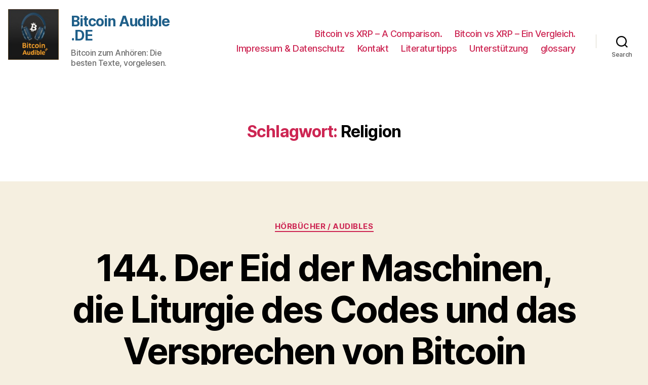

--- FILE ---
content_type: text/html; charset=UTF-8
request_url: https://www.bitcoinaudible.de/tag/religion/
body_size: 22219
content:
<!DOCTYPE html>

<html class="no-js"  xmlns="http://www.w3.org/1999/xhtml" prefix="og: http://ogp.me/ns# fb: https://www.facebook.com/2008/fbml" lang="de-CH" prefix="og: https://ogp.me/ns#">

	<head>

		<meta charset="UTF-8">
		<meta name="viewport" content="width=device-width, initial-scale=1.0" >

		<link rel="profile" href="https://gmpg.org/xfn/11">

		
<!-- BEGIN Metadata added by the Add-Meta-Tags WordPress plugin -->
<link rel="copyright" type="text/html" title="Bitcoin Audible .DE copyright information" href="https://www.BitcoinAudible.DE/datenschutz/" />
<meta name="description" content="Content tagged with Religion." />
<meta name="keywords" content="religion" />
<meta property="og:type" content="website" />
<meta property="og:site_name" content="Bitcoin Audible .DE" />
<meta property="og:title" content="Religion" />
<meta property="og:url" content="https://www.BitcoinAudible.DE/tag/religion/" />
<meta property="og:description" content="Content tagged with Religion." />
<meta property="og:locale" content="de_DE" />
<meta property="og:image" content="https://i0.wp.com/www.BitcoinAudible.DE/wp-content/uploads/02-Daniel-Krawisz-Hyperbitcoinisierung-mp3-image.jpg?fit=500%2C500&#038;ssl=1" />
<meta property="og:image:secure_url" content="https://i0.wp.com/www.BitcoinAudible.DE/wp-content/uploads/02-Daniel-Krawisz-Hyperbitcoinisierung-mp3-image.jpg?fit=500%2C500&#038;ssl=1" />
<meta property="og:image:width" content="500" />
<meta property="og:image:height" content="500" />
<meta property="og:image:type" content="image/jpeg" />
<link rel="publisher" type="text/html" title="Bitcoin Audible .DE" href="https://www.BitcoinAudible.DE/" />
<!-- END Metadata added by the Add-Meta-Tags WordPress plugin -->

	<style>img:is([sizes="auto" i], [sizes^="auto," i]) { contain-intrinsic-size: 3000px 1500px }</style>
	
<!-- Suchmaschinen-Optimierung durch Rank Math PRO - https://rankmath.com/ -->
<title>Religion &bull; Bitcoin Audible .DE</title>
<meta name="robots" content="follow, noindex"/>
<meta property="og:locale" content="de_DE" />
<meta property="og:type" content="article" />
<meta property="og:title" content="Religion &bull; Bitcoin Audible .DE" />
<meta property="og:url" content="https://www.BitcoinAudible.DE/tag/religion/" />
<meta property="og:site_name" content="Bitcoin Audible .DE" />
<meta name="twitter:card" content="summary_large_image" />
<meta name="twitter:title" content="Religion &bull; Bitcoin Audible .DE" />
<meta name="twitter:site" content="@BitcoinAudiblDE" />
<meta name="twitter:label1" content="Beiträge" />
<meta name="twitter:data1" content="1" />
<script type="application/ld+json" class="rank-math-schema">{"@context":"https://schema.org","@graph":[{"@type":"Person","@id":"https://www.BitcoinAudible.DE/#person","name":"rob","url":"https://www.BitcoinAudible.DE","sameAs":["https://twitter.com/BitcoinAudiblDE"],"email":"adminrob","image":{"@type":"ImageObject","@id":"https://www.BitcoinAudible.DE/#logo","url":"https://www.BitcoinAudible.DE/wp-content/uploads/cropped-Bitcoin-Audible-Logo-03a-240x240-1.jpg","contentUrl":"https://www.BitcoinAudible.DE/wp-content/uploads/cropped-Bitcoin-Audible-Logo-03a-240x240-1.jpg","caption":"Bitcoin Audible .DE","inLanguage":"de-CH","width":"240","height":"240"}},{"@type":"WebSite","@id":"https://www.BitcoinAudible.DE/#website","url":"https://www.BitcoinAudible.DE","name":"Bitcoin Audible .DE","publisher":{"@id":"https://www.BitcoinAudible.DE/#person"},"inLanguage":"de-CH"},{"@type":"CollectionPage","@id":"https://www.BitcoinAudible.DE/tag/religion/#webpage","url":"https://www.BitcoinAudible.DE/tag/religion/","name":"Religion &bull; Bitcoin Audible .DE","isPartOf":{"@id":"https://www.BitcoinAudible.DE/#website"},"inLanguage":"de-CH"}]}</script>
<!-- /Rank Math WordPress SEO Plugin -->

<link rel='dns-prefetch' href='//www.BitcoinAudible.DE' />
<link rel='dns-prefetch' href='//stats.wp.com' />
<link rel='dns-prefetch' href='//jetpack.wordpress.com' />
<link rel='dns-prefetch' href='//s0.wp.com' />
<link rel='dns-prefetch' href='//public-api.wordpress.com' />
<link rel='dns-prefetch' href='//0.gravatar.com' />
<link rel='dns-prefetch' href='//1.gravatar.com' />
<link rel='dns-prefetch' href='//2.gravatar.com' />
<link rel='dns-prefetch' href='//widgets.wp.com' />
<link rel='preconnect' href='//i0.wp.com' />
<link rel='preconnect' href='//c0.wp.com' />
<link rel="alternate" type="application/rss+xml" title="Bitcoin Audible .DE &raquo; Feed" href="https://www.BitcoinAudible.DE/feed/" />
<link rel="alternate" type="application/rss+xml" title="Bitcoin Audible .DE &raquo; Kommentar-Feed" href="https://www.BitcoinAudible.DE/comments/feed/" />
<script id="wpp-js" src="https://www.BitcoinAudible.DE/wp-content/plugins/wordpress-popular-posts/assets/js/wpp.min.js?ver=7.3.0" data-sampling="0" data-sampling-rate="100" data-api-url="https://www.BitcoinAudible.DE/wp-json/wordpress-popular-posts" data-post-id="0" data-token="10af654d5b" data-lang="0" data-debug="0"></script>
<link rel="alternate" type="application/rss+xml" title="Bitcoin Audible .DE &raquo; Religion Schlagwort-Feed" href="https://www.BitcoinAudible.DE/tag/religion/feed/" />
<script>
window._wpemojiSettings = {"baseUrl":"https:\/\/s.w.org\/images\/core\/emoji\/16.0.1\/72x72\/","ext":".png","svgUrl":"https:\/\/s.w.org\/images\/core\/emoji\/16.0.1\/svg\/","svgExt":".svg","source":{"concatemoji":"https:\/\/www.BitcoinAudible.DE\/wp-includes\/js\/wp-emoji-release.min.js?ver=6.8.3"}};
/*! This file is auto-generated */
!function(s,n){var o,i,e;function c(e){try{var t={supportTests:e,timestamp:(new Date).valueOf()};sessionStorage.setItem(o,JSON.stringify(t))}catch(e){}}function p(e,t,n){e.clearRect(0,0,e.canvas.width,e.canvas.height),e.fillText(t,0,0);var t=new Uint32Array(e.getImageData(0,0,e.canvas.width,e.canvas.height).data),a=(e.clearRect(0,0,e.canvas.width,e.canvas.height),e.fillText(n,0,0),new Uint32Array(e.getImageData(0,0,e.canvas.width,e.canvas.height).data));return t.every(function(e,t){return e===a[t]})}function u(e,t){e.clearRect(0,0,e.canvas.width,e.canvas.height),e.fillText(t,0,0);for(var n=e.getImageData(16,16,1,1),a=0;a<n.data.length;a++)if(0!==n.data[a])return!1;return!0}function f(e,t,n,a){switch(t){case"flag":return n(e,"\ud83c\udff3\ufe0f\u200d\u26a7\ufe0f","\ud83c\udff3\ufe0f\u200b\u26a7\ufe0f")?!1:!n(e,"\ud83c\udde8\ud83c\uddf6","\ud83c\udde8\u200b\ud83c\uddf6")&&!n(e,"\ud83c\udff4\udb40\udc67\udb40\udc62\udb40\udc65\udb40\udc6e\udb40\udc67\udb40\udc7f","\ud83c\udff4\u200b\udb40\udc67\u200b\udb40\udc62\u200b\udb40\udc65\u200b\udb40\udc6e\u200b\udb40\udc67\u200b\udb40\udc7f");case"emoji":return!a(e,"\ud83e\udedf")}return!1}function g(e,t,n,a){var r="undefined"!=typeof WorkerGlobalScope&&self instanceof WorkerGlobalScope?new OffscreenCanvas(300,150):s.createElement("canvas"),o=r.getContext("2d",{willReadFrequently:!0}),i=(o.textBaseline="top",o.font="600 32px Arial",{});return e.forEach(function(e){i[e]=t(o,e,n,a)}),i}function t(e){var t=s.createElement("script");t.src=e,t.defer=!0,s.head.appendChild(t)}"undefined"!=typeof Promise&&(o="wpEmojiSettingsSupports",i=["flag","emoji"],n.supports={everything:!0,everythingExceptFlag:!0},e=new Promise(function(e){s.addEventListener("DOMContentLoaded",e,{once:!0})}),new Promise(function(t){var n=function(){try{var e=JSON.parse(sessionStorage.getItem(o));if("object"==typeof e&&"number"==typeof e.timestamp&&(new Date).valueOf()<e.timestamp+604800&&"object"==typeof e.supportTests)return e.supportTests}catch(e){}return null}();if(!n){if("undefined"!=typeof Worker&&"undefined"!=typeof OffscreenCanvas&&"undefined"!=typeof URL&&URL.createObjectURL&&"undefined"!=typeof Blob)try{var e="postMessage("+g.toString()+"("+[JSON.stringify(i),f.toString(),p.toString(),u.toString()].join(",")+"));",a=new Blob([e],{type:"text/javascript"}),r=new Worker(URL.createObjectURL(a),{name:"wpTestEmojiSupports"});return void(r.onmessage=function(e){c(n=e.data),r.terminate(),t(n)})}catch(e){}c(n=g(i,f,p,u))}t(n)}).then(function(e){for(var t in e)n.supports[t]=e[t],n.supports.everything=n.supports.everything&&n.supports[t],"flag"!==t&&(n.supports.everythingExceptFlag=n.supports.everythingExceptFlag&&n.supports[t]);n.supports.everythingExceptFlag=n.supports.everythingExceptFlag&&!n.supports.flag,n.DOMReady=!1,n.readyCallback=function(){n.DOMReady=!0}}).then(function(){return e}).then(function(){var e;n.supports.everything||(n.readyCallback(),(e=n.source||{}).concatemoji?t(e.concatemoji):e.wpemoji&&e.twemoji&&(t(e.twemoji),t(e.wpemoji)))}))}((window,document),window._wpemojiSettings);
</script>
<style id='wp-emoji-styles-inline-css'>

	img.wp-smiley, img.emoji {
		display: inline !important;
		border: none !important;
		box-shadow: none !important;
		height: 1em !important;
		width: 1em !important;
		margin: 0 0.07em !important;
		vertical-align: -0.1em !important;
		background: none !important;
		padding: 0 !important;
	}
</style>
<link rel='stylesheet' id='wp-block-library-css' href='https://c0.wp.com/c/6.8.3/wp-includes/css/dist/block-library/style.min.css' media='all' />
<style id='classic-theme-styles-inline-css'>
/*! This file is auto-generated */
.wp-block-button__link{color:#fff;background-color:#32373c;border-radius:9999px;box-shadow:none;text-decoration:none;padding:calc(.667em + 2px) calc(1.333em + 2px);font-size:1.125em}.wp-block-file__button{background:#32373c;color:#fff;text-decoration:none}
</style>
<link rel='stylesheet' id='alby-paywall-style-css' href='https://www.BitcoinAudible.DE/wp-content/plugins/bitcoin-lightning-publisher/blocks/paywall/style.css?ver=6.8.3' media='all' />
<link rel='stylesheet' id='alby-twentyuno-widget-style-css' href='https://www.BitcoinAudible.DE/wp-content/plugins/bitcoin-lightning-publisher/blocks/twentyuno/style.css?ver=6.8.3' media='all' />
<link rel='stylesheet' id='alby-webln-button-style-css' href='https://www.BitcoinAudible.DE/wp-content/plugins/bitcoin-lightning-publisher/blocks/webln-button/style.css?ver=6.8.3' media='all' />
<style id='ce4wp-subscribe-style-inline-css'>
.wp-block-ce4wp-subscribe{max-width:840px;margin:0 auto}.wp-block-ce4wp-subscribe .title{margin-bottom:0}.wp-block-ce4wp-subscribe .subTitle{margin-top:0;font-size:0.8em}.wp-block-ce4wp-subscribe .disclaimer{margin-top:5px;font-size:0.8em}.wp-block-ce4wp-subscribe .disclaimer .disclaimer-label{margin-left:10px}.wp-block-ce4wp-subscribe .inputBlock{width:100%;margin-bottom:10px}.wp-block-ce4wp-subscribe .inputBlock input{width:100%}.wp-block-ce4wp-subscribe .inputBlock label{display:inline-block}.wp-block-ce4wp-subscribe .submit-button{margin-top:25px;display:block}.wp-block-ce4wp-subscribe .required-text{display:inline-block;margin:0;padding:0;margin-left:0.3em}.wp-block-ce4wp-subscribe .onSubmission{height:0;max-width:840px;margin:0 auto}.wp-block-ce4wp-subscribe .firstNameSummary .lastNameSummary{text-transform:capitalize}.wp-block-ce4wp-subscribe .ce4wp-inline-notification{display:flex;flex-direction:row;align-items:center;padding:13px 10px;width:100%;height:40px;border-style:solid;border-color:orange;border-width:1px;border-left-width:4px;border-radius:3px;background:rgba(255,133,15,0.1);flex:none;order:0;flex-grow:1;margin:0px 0px}.wp-block-ce4wp-subscribe .ce4wp-inline-warning-text{font-style:normal;font-weight:normal;font-size:16px;line-height:20px;display:flex;align-items:center;color:#571600;margin-left:9px}.wp-block-ce4wp-subscribe .ce4wp-inline-warning-icon{color:orange}.wp-block-ce4wp-subscribe .ce4wp-inline-warning-arrow{color:#571600;margin-left:auto}.wp-block-ce4wp-subscribe .ce4wp-banner-clickable{cursor:pointer}.ce4wp-link{cursor:pointer}

.no-flex{display:block}.sub-header{margin-bottom:1em}


</style>
<link rel='stylesheet' id='mediaelement-css' href='https://c0.wp.com/c/6.8.3/wp-includes/js/mediaelement/mediaelementplayer-legacy.min.css' media='all' />
<link rel='stylesheet' id='wp-mediaelement-css' href='https://c0.wp.com/c/6.8.3/wp-includes/js/mediaelement/wp-mediaelement.min.css' media='all' />
<style id='jetpack-sharing-buttons-style-inline-css'>
.jetpack-sharing-buttons__services-list{display:flex;flex-direction:row;flex-wrap:wrap;gap:0;list-style-type:none;margin:5px;padding:0}.jetpack-sharing-buttons__services-list.has-small-icon-size{font-size:12px}.jetpack-sharing-buttons__services-list.has-normal-icon-size{font-size:16px}.jetpack-sharing-buttons__services-list.has-large-icon-size{font-size:24px}.jetpack-sharing-buttons__services-list.has-huge-icon-size{font-size:36px}@media print{.jetpack-sharing-buttons__services-list{display:none!important}}.editor-styles-wrapper .wp-block-jetpack-sharing-buttons{gap:0;padding-inline-start:0}ul.jetpack-sharing-buttons__services-list.has-background{padding:1.25em 2.375em}
</style>
<style id='global-styles-inline-css'>
:root{--wp--preset--aspect-ratio--square: 1;--wp--preset--aspect-ratio--4-3: 4/3;--wp--preset--aspect-ratio--3-4: 3/4;--wp--preset--aspect-ratio--3-2: 3/2;--wp--preset--aspect-ratio--2-3: 2/3;--wp--preset--aspect-ratio--16-9: 16/9;--wp--preset--aspect-ratio--9-16: 9/16;--wp--preset--color--black: #000000;--wp--preset--color--cyan-bluish-gray: #abb8c3;--wp--preset--color--white: #ffffff;--wp--preset--color--pale-pink: #f78da7;--wp--preset--color--vivid-red: #cf2e2e;--wp--preset--color--luminous-vivid-orange: #ff6900;--wp--preset--color--luminous-vivid-amber: #fcb900;--wp--preset--color--light-green-cyan: #7bdcb5;--wp--preset--color--vivid-green-cyan: #00d084;--wp--preset--color--pale-cyan-blue: #8ed1fc;--wp--preset--color--vivid-cyan-blue: #0693e3;--wp--preset--color--vivid-purple: #9b51e0;--wp--preset--color--accent: #cd2653;--wp--preset--color--primary: #000000;--wp--preset--color--secondary: #6d6d6d;--wp--preset--color--subtle-background: #dcd7ca;--wp--preset--color--background: #f5efe0;--wp--preset--gradient--vivid-cyan-blue-to-vivid-purple: linear-gradient(135deg,rgba(6,147,227,1) 0%,rgb(155,81,224) 100%);--wp--preset--gradient--light-green-cyan-to-vivid-green-cyan: linear-gradient(135deg,rgb(122,220,180) 0%,rgb(0,208,130) 100%);--wp--preset--gradient--luminous-vivid-amber-to-luminous-vivid-orange: linear-gradient(135deg,rgba(252,185,0,1) 0%,rgba(255,105,0,1) 100%);--wp--preset--gradient--luminous-vivid-orange-to-vivid-red: linear-gradient(135deg,rgba(255,105,0,1) 0%,rgb(207,46,46) 100%);--wp--preset--gradient--very-light-gray-to-cyan-bluish-gray: linear-gradient(135deg,rgb(238,238,238) 0%,rgb(169,184,195) 100%);--wp--preset--gradient--cool-to-warm-spectrum: linear-gradient(135deg,rgb(74,234,220) 0%,rgb(151,120,209) 20%,rgb(207,42,186) 40%,rgb(238,44,130) 60%,rgb(251,105,98) 80%,rgb(254,248,76) 100%);--wp--preset--gradient--blush-light-purple: linear-gradient(135deg,rgb(255,206,236) 0%,rgb(152,150,240) 100%);--wp--preset--gradient--blush-bordeaux: linear-gradient(135deg,rgb(254,205,165) 0%,rgb(254,45,45) 50%,rgb(107,0,62) 100%);--wp--preset--gradient--luminous-dusk: linear-gradient(135deg,rgb(255,203,112) 0%,rgb(199,81,192) 50%,rgb(65,88,208) 100%);--wp--preset--gradient--pale-ocean: linear-gradient(135deg,rgb(255,245,203) 0%,rgb(182,227,212) 50%,rgb(51,167,181) 100%);--wp--preset--gradient--electric-grass: linear-gradient(135deg,rgb(202,248,128) 0%,rgb(113,206,126) 100%);--wp--preset--gradient--midnight: linear-gradient(135deg,rgb(2,3,129) 0%,rgb(40,116,252) 100%);--wp--preset--font-size--small: 18px;--wp--preset--font-size--medium: 20px;--wp--preset--font-size--large: 26.25px;--wp--preset--font-size--x-large: 42px;--wp--preset--font-size--normal: 21px;--wp--preset--font-size--larger: 32px;--wp--preset--spacing--20: 0.44rem;--wp--preset--spacing--30: 0.67rem;--wp--preset--spacing--40: 1rem;--wp--preset--spacing--50: 1.5rem;--wp--preset--spacing--60: 2.25rem;--wp--preset--spacing--70: 3.38rem;--wp--preset--spacing--80: 5.06rem;--wp--preset--shadow--natural: 6px 6px 9px rgba(0, 0, 0, 0.2);--wp--preset--shadow--deep: 12px 12px 50px rgba(0, 0, 0, 0.4);--wp--preset--shadow--sharp: 6px 6px 0px rgba(0, 0, 0, 0.2);--wp--preset--shadow--outlined: 6px 6px 0px -3px rgba(255, 255, 255, 1), 6px 6px rgba(0, 0, 0, 1);--wp--preset--shadow--crisp: 6px 6px 0px rgba(0, 0, 0, 1);}:where(.is-layout-flex){gap: 0.5em;}:where(.is-layout-grid){gap: 0.5em;}body .is-layout-flex{display: flex;}.is-layout-flex{flex-wrap: wrap;align-items: center;}.is-layout-flex > :is(*, div){margin: 0;}body .is-layout-grid{display: grid;}.is-layout-grid > :is(*, div){margin: 0;}:where(.wp-block-columns.is-layout-flex){gap: 2em;}:where(.wp-block-columns.is-layout-grid){gap: 2em;}:where(.wp-block-post-template.is-layout-flex){gap: 1.25em;}:where(.wp-block-post-template.is-layout-grid){gap: 1.25em;}.has-black-color{color: var(--wp--preset--color--black) !important;}.has-cyan-bluish-gray-color{color: var(--wp--preset--color--cyan-bluish-gray) !important;}.has-white-color{color: var(--wp--preset--color--white) !important;}.has-pale-pink-color{color: var(--wp--preset--color--pale-pink) !important;}.has-vivid-red-color{color: var(--wp--preset--color--vivid-red) !important;}.has-luminous-vivid-orange-color{color: var(--wp--preset--color--luminous-vivid-orange) !important;}.has-luminous-vivid-amber-color{color: var(--wp--preset--color--luminous-vivid-amber) !important;}.has-light-green-cyan-color{color: var(--wp--preset--color--light-green-cyan) !important;}.has-vivid-green-cyan-color{color: var(--wp--preset--color--vivid-green-cyan) !important;}.has-pale-cyan-blue-color{color: var(--wp--preset--color--pale-cyan-blue) !important;}.has-vivid-cyan-blue-color{color: var(--wp--preset--color--vivid-cyan-blue) !important;}.has-vivid-purple-color{color: var(--wp--preset--color--vivid-purple) !important;}.has-black-background-color{background-color: var(--wp--preset--color--black) !important;}.has-cyan-bluish-gray-background-color{background-color: var(--wp--preset--color--cyan-bluish-gray) !important;}.has-white-background-color{background-color: var(--wp--preset--color--white) !important;}.has-pale-pink-background-color{background-color: var(--wp--preset--color--pale-pink) !important;}.has-vivid-red-background-color{background-color: var(--wp--preset--color--vivid-red) !important;}.has-luminous-vivid-orange-background-color{background-color: var(--wp--preset--color--luminous-vivid-orange) !important;}.has-luminous-vivid-amber-background-color{background-color: var(--wp--preset--color--luminous-vivid-amber) !important;}.has-light-green-cyan-background-color{background-color: var(--wp--preset--color--light-green-cyan) !important;}.has-vivid-green-cyan-background-color{background-color: var(--wp--preset--color--vivid-green-cyan) !important;}.has-pale-cyan-blue-background-color{background-color: var(--wp--preset--color--pale-cyan-blue) !important;}.has-vivid-cyan-blue-background-color{background-color: var(--wp--preset--color--vivid-cyan-blue) !important;}.has-vivid-purple-background-color{background-color: var(--wp--preset--color--vivid-purple) !important;}.has-black-border-color{border-color: var(--wp--preset--color--black) !important;}.has-cyan-bluish-gray-border-color{border-color: var(--wp--preset--color--cyan-bluish-gray) !important;}.has-white-border-color{border-color: var(--wp--preset--color--white) !important;}.has-pale-pink-border-color{border-color: var(--wp--preset--color--pale-pink) !important;}.has-vivid-red-border-color{border-color: var(--wp--preset--color--vivid-red) !important;}.has-luminous-vivid-orange-border-color{border-color: var(--wp--preset--color--luminous-vivid-orange) !important;}.has-luminous-vivid-amber-border-color{border-color: var(--wp--preset--color--luminous-vivid-amber) !important;}.has-light-green-cyan-border-color{border-color: var(--wp--preset--color--light-green-cyan) !important;}.has-vivid-green-cyan-border-color{border-color: var(--wp--preset--color--vivid-green-cyan) !important;}.has-pale-cyan-blue-border-color{border-color: var(--wp--preset--color--pale-cyan-blue) !important;}.has-vivid-cyan-blue-border-color{border-color: var(--wp--preset--color--vivid-cyan-blue) !important;}.has-vivid-purple-border-color{border-color: var(--wp--preset--color--vivid-purple) !important;}.has-vivid-cyan-blue-to-vivid-purple-gradient-background{background: var(--wp--preset--gradient--vivid-cyan-blue-to-vivid-purple) !important;}.has-light-green-cyan-to-vivid-green-cyan-gradient-background{background: var(--wp--preset--gradient--light-green-cyan-to-vivid-green-cyan) !important;}.has-luminous-vivid-amber-to-luminous-vivid-orange-gradient-background{background: var(--wp--preset--gradient--luminous-vivid-amber-to-luminous-vivid-orange) !important;}.has-luminous-vivid-orange-to-vivid-red-gradient-background{background: var(--wp--preset--gradient--luminous-vivid-orange-to-vivid-red) !important;}.has-very-light-gray-to-cyan-bluish-gray-gradient-background{background: var(--wp--preset--gradient--very-light-gray-to-cyan-bluish-gray) !important;}.has-cool-to-warm-spectrum-gradient-background{background: var(--wp--preset--gradient--cool-to-warm-spectrum) !important;}.has-blush-light-purple-gradient-background{background: var(--wp--preset--gradient--blush-light-purple) !important;}.has-blush-bordeaux-gradient-background{background: var(--wp--preset--gradient--blush-bordeaux) !important;}.has-luminous-dusk-gradient-background{background: var(--wp--preset--gradient--luminous-dusk) !important;}.has-pale-ocean-gradient-background{background: var(--wp--preset--gradient--pale-ocean) !important;}.has-electric-grass-gradient-background{background: var(--wp--preset--gradient--electric-grass) !important;}.has-midnight-gradient-background{background: var(--wp--preset--gradient--midnight) !important;}.has-small-font-size{font-size: var(--wp--preset--font-size--small) !important;}.has-medium-font-size{font-size: var(--wp--preset--font-size--medium) !important;}.has-large-font-size{font-size: var(--wp--preset--font-size--large) !important;}.has-x-large-font-size{font-size: var(--wp--preset--font-size--x-large) !important;}
:where(.wp-block-post-template.is-layout-flex){gap: 1.25em;}:where(.wp-block-post-template.is-layout-grid){gap: 1.25em;}
:where(.wp-block-columns.is-layout-flex){gap: 2em;}:where(.wp-block-columns.is-layout-grid){gap: 2em;}
:root :where(.wp-block-pullquote){font-size: 1.5em;line-height: 1.6;}
</style>
<link rel='stylesheet' id='bln-publisher-css' href='https://www.BitcoinAudible.DE/wp-content/plugins/bitcoin-lightning-publisher/public/css/bln-publisher-public.css?ver=1.4.2' media='all' />
<link rel='stylesheet' id='cool-tag-cloud-css' href='https://www.BitcoinAudible.DE/wp-content/plugins/cool-tag-cloud/inc/cool-tag-cloud.css?ver=2.25' media='all' />
<link rel='stylesheet' id='qtip2css-css' href='https://www.BitcoinAudible.DE/wp-content/plugins/wordpress-tooltips/js/qtip2/jquery.qtip.min.css?ver=6.8.3' media='all' />
<link rel='stylesheet' id='directorycss-css' href='https://www.BitcoinAudible.DE/wp-content/plugins/wordpress-tooltips/js/jdirectory/directory.min.css?ver=6.8.3' media='all' />
<link rel='stylesheet' id='wordpress-popular-posts-css-css' href='https://www.BitcoinAudible.DE/wp-content/plugins/wordpress-popular-posts/assets/css/wpp.css?ver=7.3.0' media='all' />
<link rel='stylesheet' id='twentytwenty-style-css' href='https://www.BitcoinAudible.DE/wp-content/themes/twentytwenty/style.css?ver=2.2' media='all' />
<style id='twentytwenty-style-inline-css'>
.color-accent,.color-accent-hover:hover,.color-accent-hover:focus,:root .has-accent-color,.has-drop-cap:not(:focus):first-letter,.wp-block-button.is-style-outline,a { color: #cd2653; }blockquote,.border-color-accent,.border-color-accent-hover:hover,.border-color-accent-hover:focus { border-color: #cd2653; }button,.button,.faux-button,.wp-block-button__link,.wp-block-file .wp-block-file__button,input[type="button"],input[type="reset"],input[type="submit"],.bg-accent,.bg-accent-hover:hover,.bg-accent-hover:focus,:root .has-accent-background-color,.comment-reply-link { background-color: #cd2653; }.fill-children-accent,.fill-children-accent * { fill: #cd2653; }body,.entry-title a,:root .has-primary-color { color: #000000; }:root .has-primary-background-color { background-color: #000000; }cite,figcaption,.wp-caption-text,.post-meta,.entry-content .wp-block-archives li,.entry-content .wp-block-categories li,.entry-content .wp-block-latest-posts li,.wp-block-latest-comments__comment-date,.wp-block-latest-posts__post-date,.wp-block-embed figcaption,.wp-block-image figcaption,.wp-block-pullquote cite,.comment-metadata,.comment-respond .comment-notes,.comment-respond .logged-in-as,.pagination .dots,.entry-content hr:not(.has-background),hr.styled-separator,:root .has-secondary-color { color: #6d6d6d; }:root .has-secondary-background-color { background-color: #6d6d6d; }pre,fieldset,input,textarea,table,table *,hr { border-color: #dcd7ca; }caption,code,code,kbd,samp,.wp-block-table.is-style-stripes tbody tr:nth-child(odd),:root .has-subtle-background-background-color { background-color: #dcd7ca; }.wp-block-table.is-style-stripes { border-bottom-color: #dcd7ca; }.wp-block-latest-posts.is-grid li { border-top-color: #dcd7ca; }:root .has-subtle-background-color { color: #dcd7ca; }body:not(.overlay-header) .primary-menu > li > a,body:not(.overlay-header) .primary-menu > li > .icon,.modal-menu a,.footer-menu a, .footer-widgets a,#site-footer .wp-block-button.is-style-outline,.wp-block-pullquote:before,.singular:not(.overlay-header) .entry-header a,.archive-header a,.header-footer-group .color-accent,.header-footer-group .color-accent-hover:hover { color: #cd2653; }.social-icons a,#site-footer button:not(.toggle),#site-footer .button,#site-footer .faux-button,#site-footer .wp-block-button__link,#site-footer .wp-block-file__button,#site-footer input[type="button"],#site-footer input[type="reset"],#site-footer input[type="submit"] { background-color: #cd2653; }.header-footer-group,body:not(.overlay-header) #site-header .toggle,.menu-modal .toggle { color: #000000; }body:not(.overlay-header) .primary-menu ul { background-color: #000000; }body:not(.overlay-header) .primary-menu > li > ul:after { border-bottom-color: #000000; }body:not(.overlay-header) .primary-menu ul ul:after { border-left-color: #000000; }.site-description,body:not(.overlay-header) .toggle-inner .toggle-text,.widget .post-date,.widget .rss-date,.widget_archive li,.widget_categories li,.widget cite,.widget_pages li,.widget_meta li,.widget_nav_menu li,.powered-by-wordpress,.to-the-top,.singular .entry-header .post-meta,.singular:not(.overlay-header) .entry-header .post-meta a { color: #6d6d6d; }.header-footer-group pre,.header-footer-group fieldset,.header-footer-group input,.header-footer-group textarea,.header-footer-group table,.header-footer-group table *,.footer-nav-widgets-wrapper,#site-footer,.menu-modal nav *,.footer-widgets-outer-wrapper,.footer-top { border-color: #dcd7ca; }.header-footer-group table caption,body:not(.overlay-header) .header-inner .toggle-wrapper::before { background-color: #dcd7ca; }
.post-author { clip: rect(1px, 1px, 1px, 1px); height: 1px; position: absolute; overflow: hidden; width: 1px; }
</style>
<link rel='stylesheet' id='twentytwenty-print-style-css' href='https://www.BitcoinAudible.DE/wp-content/themes/twentytwenty/print.css?ver=2.2' media='print' />
<link rel='stylesheet' id='twentytwenty-jetpack-css' href='https://c0.wp.com/p/jetpack/14.4.1/modules/theme-tools/compat/twentytwenty.css' media='all' />
<style id='akismet-widget-style-inline-css'>

			.a-stats {
				--akismet-color-mid-green: #357b49;
				--akismet-color-white: #fff;
				--akismet-color-light-grey: #f6f7f7;

				max-width: 350px;
				width: auto;
			}

			.a-stats * {
				all: unset;
				box-sizing: border-box;
			}

			.a-stats strong {
				font-weight: 600;
			}

			.a-stats a.a-stats__link,
			.a-stats a.a-stats__link:visited,
			.a-stats a.a-stats__link:active {
				background: var(--akismet-color-mid-green);
				border: none;
				box-shadow: none;
				border-radius: 8px;
				color: var(--akismet-color-white);
				cursor: pointer;
				display: block;
				font-family: -apple-system, BlinkMacSystemFont, 'Segoe UI', 'Roboto', 'Oxygen-Sans', 'Ubuntu', 'Cantarell', 'Helvetica Neue', sans-serif;
				font-weight: 500;
				padding: 12px;
				text-align: center;
				text-decoration: none;
				transition: all 0.2s ease;
			}

			/* Extra specificity to deal with TwentyTwentyOne focus style */
			.widget .a-stats a.a-stats__link:focus {
				background: var(--akismet-color-mid-green);
				color: var(--akismet-color-white);
				text-decoration: none;
			}

			.a-stats a.a-stats__link:hover {
				filter: brightness(110%);
				box-shadow: 0 4px 12px rgba(0, 0, 0, 0.06), 0 0 2px rgba(0, 0, 0, 0.16);
			}

			.a-stats .count {
				color: var(--akismet-color-white);
				display: block;
				font-size: 1.5em;
				line-height: 1.4;
				padding: 0 13px;
				white-space: nowrap;
			}
		
</style>
<script src="https://www.BitcoinAudible.DE/wp-content/plugins/bitcoin-lightning-publisher/public/js/twentyuno.js?ver=6.8.3" id="twentyuno-widget-script.js-js"></script>
<script src="https://c0.wp.com/c/6.8.3/wp-includes/js/jquery/jquery.min.js" id="jquery-core-js"></script>
<script src="https://c0.wp.com/c/6.8.3/wp-includes/js/jquery/jquery-migrate.min.js" id="jquery-migrate-js"></script>
<script id="bln-publisher-js-extra">
var LN_Paywall = {"rest_base":"https:\/\/www.BitcoinAudible.DE\/wp-json\/lnp-alby\/v1","post_id":"1956"};
</script>
<script src="https://www.BitcoinAudible.DE/wp-content/plugins/bitcoin-lightning-publisher/public/js/bln-publisher-public.js?ver=1" id="bln-publisher-js"></script>
<script src="https://www.BitcoinAudible.DE/wp-content/plugins/bitcoin-lightning-publisher/public/js/bln-webln-button.js?ver=1" id="bln-webln-button.js-js"></script>
<script id="seo-automated-link-building-js-extra">
var seoAutomatedLinkBuilding = {"ajaxUrl":"https:\/\/www.BitcoinAudible.DE\/wp-admin\/admin-ajax.php"};
</script>
<script src="https://www.BitcoinAudible.DE/wp-content/plugins/seo-automated-link-building/js/seo-automated-link-building.js?ver=6.8.3" id="seo-automated-link-building-js"></script>
<script src="https://www.BitcoinAudible.DE/wp-content/plugins/wordpress-tooltips/js/qtip2/jquery.qtip.min.js?ver=6.8.3" id="qtip2js-js"></script>
<script src="https://www.BitcoinAudible.DE/wp-content/plugins/wordpress-tooltips/js/jdirectory/jquery.directory.min.js?ver=6.8.3" id="directoryjs-js"></script>
<script src="https://www.BitcoinAudible.DE/wp-content/themes/twentytwenty/assets/js/index.js?ver=2.2" id="twentytwenty-js-js" async></script>
<link rel="https://api.w.org/" href="https://www.BitcoinAudible.DE/wp-json/" /><link rel="alternate" title="JSON" type="application/json" href="https://www.BitcoinAudible.DE/wp-json/wp/v2/tags/326" /><link rel="EditURI" type="application/rsd+xml" title="RSD" href="https://www.BitcoinAudible.DE/xmlrpc.php?rsd" />
<meta name="generator" content="WordPress 6.8.3" />
<meta name="lightning" content="lnurlp:www.BitcoinAudible.DE/wp-json/lnp-alby/v1/lnurlp" /><!--Customizer CSS-->
<style type="text/css">
.powered-by-wordpress a {
    color: #cd2653;
}
.header-titles { display:block; }.site-description { font-size:1.6rem; }.site-description { font-weight: 500; }.site-title {
    font-size: 2.45rem;
}
@media (min-width: 700px) {
    .site-title {
        font-size: 2.8rem;
    }
}
.site-title a { font-weight: 700; }.site-title a { color: #1f5f89; }h1.archive-title { font-weight: 700; }h1.entry-title, h2.entry-title {
    font-size: 3.5142857142857rem;
}
@media (min-width: 700px) {
    h1.entry-title, h2.entry-title {
        font-size: 6.247619047619rem;
    }
}
@media (min-width: 1220px) {
    h1.entry-title, h2.entry-title {
        font-size: 8.2rem;
    }
}
.page h1.entry-title, h2.entry-title {
    font-size: 3.0857142857143rem;
}
@media (min-width: 700px) {
    .page h1.entry-title, h2.entry-title {
        font-size: 5.4857142857143rem;
    }
}
@media (min-width: 1220px) {
    .page h1.entry-title, h2.entry-title {
        font-size: 7.2rem;
    }
}
h1.entry-title, h2.entry-title { font-weight: 700; }.footer-copyright { display:none; }.powered-by-wordpress {
    display: none;
}
</style> 
<!--/Customizer CSS-->
 	<script type="text/javascript">	
	if(typeof jQuery=='undefined')
	{
		document.write('<'+'script src="https://www.BitcoinAudible.DE/wp-content/plugins//wordpress-tooltips/js/qtip/jquery.js" type="text/javascript"></'+'script>');
	}
	</script>
	<script type="text/javascript">

	function toolTips(whichID,theTipContent)
	{
    		theTipContent = theTipContent.replace('[[[[[','');
    		theTipContent = theTipContent.replace(']]]]]','');
    		theTipContent = theTipContent.replace('@@@@','');
    		theTipContent = theTipContent.replace('####','');
    		theTipContent = theTipContent.replace('%%%%','');
    		theTipContent = theTipContent.replace('//##','');
    		theTipContent = theTipContent.replace('##]]','');
    		    		    		    		
			jQuery(whichID).qtip
			(
				{
					content:
					{
						text:theTipContent,
												
					},
   					style:
   					{
   					   						classes:' qtip-dark wordpress-tooltip-free qtip-rounded qtip-shadow '
    				},
    				position:
    				{
    					viewport: jQuery(window),
    					my: 'bottom center',
    					at: 'top center'
    				},
					show:'mouseover',
					hide: { fixed: true, delay: 200 }
				}
			)
	}
</script>
	
	<style type="text/css">
	.tooltips_table .tooltipsall
	{
		border-bottom:none !important;
	}
	.tooltips_table span {
    color: inherit !important;
	}
	.qtip-content .tooltipsall
	{
		border-bottom:none !important;
		color: inherit !important;
	}
	
		.tooltipsincontent
	{
		border-bottom:2px dotted #888;	
	}

	.tooltipsPopupCreditLink a
	{
		color:gray;
	}	
	</style>
			<style type="text/css">
			.navitems a
			{
				text-decoration: none !important;
			}
		</style>
			<style>img#wpstats{display:none}</style>
		            <style id="wpp-loading-animation-styles">@-webkit-keyframes bgslide{from{background-position-x:0}to{background-position-x:-200%}}@keyframes bgslide{from{background-position-x:0}to{background-position-x:-200%}}.wpp-widget-block-placeholder,.wpp-shortcode-placeholder{margin:0 auto;width:60px;height:3px;background:#dd3737;background:linear-gradient(90deg,#dd3737 0%,#571313 10%,#dd3737 100%);background-size:200% auto;border-radius:3px;-webkit-animation:bgslide 1s infinite linear;animation:bgslide 1s infinite linear}</style>
            	<script>document.documentElement.className = document.documentElement.className.replace( 'no-js', 'js' );</script>
	<link rel="icon" href="https://i0.wp.com/www.BitcoinAudible.DE/wp-content/uploads/cropped-Bitcoin-icon-300x300-1.png?fit=32%2C32&#038;ssl=1" sizes="32x32" />
<link rel="icon" href="https://i0.wp.com/www.BitcoinAudible.DE/wp-content/uploads/cropped-Bitcoin-icon-300x300-1.png?fit=192%2C192&#038;ssl=1" sizes="192x192" />
<link rel="apple-touch-icon" href="https://i0.wp.com/www.BitcoinAudible.DE/wp-content/uploads/cropped-Bitcoin-icon-300x300-1.png?fit=180%2C180&#038;ssl=1" />
<meta name="msapplication-TileImage" content="https://i0.wp.com/www.BitcoinAudible.DE/wp-content/uploads/cropped-Bitcoin-icon-300x300-1.png?fit=270%2C270&#038;ssl=1" />
		<style id="wp-custom-css">
			.footer-social-wrapper li a[href*="anchor.fm"] svg {
	display: none;
}

.footer-social-wrapper li a[href*="anchor.fm"] {
	background-image: url('/wp-content/uploads/anchor-fm-col2.png');
	background-repeat: no-repeat;
	background-position: center;
}

.footer-social-wrapper li a[href*="telegram.me"] svg {
	display: none;
}

.footer-social-wrapper li a[href*="telegram.me"] {
	background-image: url('/wp-content/uploads/telegram.png');
	background-repeat: no-repeat;
	background-position: center;
}

.footer-social-wrapper li a[href*="casto.BitcoinAudible.DE"] svg {
	display: none;
}

.footer-social-wrapper li a[href*="casto.BitcoinAudible.DE"] {
	background-image: url('/wp-content/uploads/castopod.png');
	background-repeat: no-repeat;
	background-position: center;
}

/* Add site logo as a background */
.header-titles {
  background-image:URL("https://www.bitcoinaudible.de/wp-content/uploads/Bitcoin-Audible-Logo-03a-240x240-1.jpg");
  background-repeat:no-repeat;
  background-position:top left;
  overflow:visible;
  display:block;
  min-height:100px;
  background-size:100px;
  padding-left:100px;
}

@media all and (max-width:760px){
  .header-titles {
    min-height:100px;
    background-size:100px;
    padding-left:100px;
  }
}
		</style>
		
	</head>

	<body class="archive tag tag-religion tag-326 wp-embed-responsive wp-theme-twentytwenty enable-search-modal has-no-pagination showing-comments show-avatars footer-top-visible author-hidden">

		<a class="skip-link screen-reader-text" href="#site-content">Direkt zum Inhalt wechseln</a>
		<header id="site-header" class="header-footer-group">

			<div class="header-inner section-inner">

				<div class="header-titles-wrapper">

					
						<button class="toggle search-toggle mobile-search-toggle" data-toggle-target=".search-modal" data-toggle-body-class="showing-search-modal" data-set-focus=".search-modal .search-field" aria-expanded="false">
							<span class="toggle-inner">
								<span class="toggle-icon">
									<svg class="svg-icon" aria-hidden="true" role="img" focusable="false" xmlns="http://www.w3.org/2000/svg" width="23" height="23" viewBox="0 0 23 23"><path d="M38.710696,48.0601792 L43,52.3494831 L41.3494831,54 L37.0601792,49.710696 C35.2632422,51.1481185 32.9839107,52.0076499 30.5038249,52.0076499 C24.7027226,52.0076499 20,47.3049272 20,41.5038249 C20,35.7027226 24.7027226,31 30.5038249,31 C36.3049272,31 41.0076499,35.7027226 41.0076499,41.5038249 C41.0076499,43.9839107 40.1481185,46.2632422 38.710696,48.0601792 Z M36.3875844,47.1716785 C37.8030221,45.7026647 38.6734666,43.7048964 38.6734666,41.5038249 C38.6734666,36.9918565 35.0157934,33.3341833 30.5038249,33.3341833 C25.9918565,33.3341833 22.3341833,36.9918565 22.3341833,41.5038249 C22.3341833,46.0157934 25.9918565,49.6734666 30.5038249,49.6734666 C32.7048964,49.6734666 34.7026647,48.8030221 36.1716785,47.3875844 C36.2023931,47.347638 36.2360451,47.3092237 36.2726343,47.2726343 C36.3092237,47.2360451 36.347638,47.2023931 36.3875844,47.1716785 Z" transform="translate(-20 -31)" /></svg>								</span>
								<span class="toggle-text">Search</span>
							</span>
						</button><!-- .search-toggle -->

					
					<div class="header-titles">

						<div class="site-title faux-heading"><a href="https://www.BitcoinAudible.DE/">Bitcoin Audible .DE</a></div><div class="site-description">Bitcoin zum Anhören: Die besten Texte, vorgelesen.</div><!-- .site-description -->
					</div><!-- .header-titles -->

					<button class="toggle nav-toggle mobile-nav-toggle" data-toggle-target=".menu-modal"  data-toggle-body-class="showing-menu-modal" aria-expanded="false" data-set-focus=".close-nav-toggle">
						<span class="toggle-inner">
							<span class="toggle-icon">
								<svg class="svg-icon" aria-hidden="true" role="img" focusable="false" xmlns="http://www.w3.org/2000/svg" width="26" height="7" viewBox="0 0 26 7"><path fill-rule="evenodd" d="M332.5,45 C330.567003,45 329,43.4329966 329,41.5 C329,39.5670034 330.567003,38 332.5,38 C334.432997,38 336,39.5670034 336,41.5 C336,43.4329966 334.432997,45 332.5,45 Z M342,45 C340.067003,45 338.5,43.4329966 338.5,41.5 C338.5,39.5670034 340.067003,38 342,38 C343.932997,38 345.5,39.5670034 345.5,41.5 C345.5,43.4329966 343.932997,45 342,45 Z M351.5,45 C349.567003,45 348,43.4329966 348,41.5 C348,39.5670034 349.567003,38 351.5,38 C353.432997,38 355,39.5670034 355,41.5 C355,43.4329966 353.432997,45 351.5,45 Z" transform="translate(-329 -38)" /></svg>							</span>
							<span class="toggle-text">Menü</span>
						</span>
					</button><!-- .nav-toggle -->

				</div><!-- .header-titles-wrapper -->

				<div class="header-navigation-wrapper">

					
							<nav class="primary-menu-wrapper" aria-label="Horizontal">

								<ul class="primary-menu reset-list-style">

								<li class="page_item page-item-2153"><a href="https://www.BitcoinAudible.DE/bitcoin-vs-xrp-comparison/">Bitcoin vs XRP &#8211; A Comparison.</a></li>
<li class="page_item page-item-2151"><a href="https://www.BitcoinAudible.DE/bitcoin-vs-xrp-vergleich/">Bitcoin vs XRP &#8211; Ein Vergleich.</a></li>
<li class="page_item page-item-11"><a href="https://www.BitcoinAudible.DE/datenschutz/">Impressum &#038; Datenschutz</a></li>
<li class="page_item page-item-223"><a href="https://www.BitcoinAudible.DE/kontakt/">Kontakt</a></li>
<li class="page_item page-item-158"><a href="https://www.BitcoinAudible.DE/literatur/">Literaturtipps</a></li>
<li class="page_item page-item-71"><a href="https://www.BitcoinAudible.DE/unterstuetzung/">Unterstützung</a></li>
<li class="page_item page-item-1853"><a href="https://www.BitcoinAudible.DE/glossary/">glossary</a></li>

								</ul>

							</nav><!-- .primary-menu-wrapper -->

						
						<div class="header-toggles hide-no-js">

						
							<div class="toggle-wrapper search-toggle-wrapper">

								<button class="toggle search-toggle desktop-search-toggle" data-toggle-target=".search-modal" data-toggle-body-class="showing-search-modal" data-set-focus=".search-modal .search-field" aria-expanded="false">
									<span class="toggle-inner">
										<svg class="svg-icon" aria-hidden="true" role="img" focusable="false" xmlns="http://www.w3.org/2000/svg" width="23" height="23" viewBox="0 0 23 23"><path d="M38.710696,48.0601792 L43,52.3494831 L41.3494831,54 L37.0601792,49.710696 C35.2632422,51.1481185 32.9839107,52.0076499 30.5038249,52.0076499 C24.7027226,52.0076499 20,47.3049272 20,41.5038249 C20,35.7027226 24.7027226,31 30.5038249,31 C36.3049272,31 41.0076499,35.7027226 41.0076499,41.5038249 C41.0076499,43.9839107 40.1481185,46.2632422 38.710696,48.0601792 Z M36.3875844,47.1716785 C37.8030221,45.7026647 38.6734666,43.7048964 38.6734666,41.5038249 C38.6734666,36.9918565 35.0157934,33.3341833 30.5038249,33.3341833 C25.9918565,33.3341833 22.3341833,36.9918565 22.3341833,41.5038249 C22.3341833,46.0157934 25.9918565,49.6734666 30.5038249,49.6734666 C32.7048964,49.6734666 34.7026647,48.8030221 36.1716785,47.3875844 C36.2023931,47.347638 36.2360451,47.3092237 36.2726343,47.2726343 C36.3092237,47.2360451 36.347638,47.2023931 36.3875844,47.1716785 Z" transform="translate(-20 -31)" /></svg>										<span class="toggle-text">Search</span>
									</span>
								</button><!-- .search-toggle -->

							</div>

							
						</div><!-- .header-toggles -->
						
				</div><!-- .header-navigation-wrapper -->

			</div><!-- .header-inner -->

			<div class="search-modal cover-modal header-footer-group" data-modal-target-string=".search-modal" role="dialog" aria-modal="true" aria-label="Suche">

	<div class="search-modal-inner modal-inner">

		<div class="section-inner">

			<form role="search" aria-label="Suche nach:" method="get" class="search-form" action="https://www.BitcoinAudible.DE/">
	<label for="search-form-1">
		<span class="screen-reader-text">
			Suche nach:		</span>
		<input type="search" id="search-form-1" class="search-field" placeholder="Suche &hellip;" value="" name="s" />
	</label>
	<input type="submit" class="search-submit" value="Suchen" />
</form>

			<button class="toggle search-untoggle close-search-toggle fill-children-current-color" data-toggle-target=".search-modal" data-toggle-body-class="showing-search-modal" data-set-focus=".search-modal .search-field">
				<span class="screen-reader-text">
					Suche schliessen				</span>
				<svg class="svg-icon" aria-hidden="true" role="img" focusable="false" xmlns="http://www.w3.org/2000/svg" width="16" height="16" viewBox="0 0 16 16"><polygon fill="" fill-rule="evenodd" points="6.852 7.649 .399 1.195 1.445 .149 7.899 6.602 14.352 .149 15.399 1.195 8.945 7.649 15.399 14.102 14.352 15.149 7.899 8.695 1.445 15.149 .399 14.102" /></svg>			</button><!-- .search-toggle -->

		</div><!-- .section-inner -->

	</div><!-- .search-modal-inner -->

</div><!-- .menu-modal -->

		</header><!-- #site-header -->

		
<div class="menu-modal cover-modal header-footer-group" data-modal-target-string=".menu-modal">

	<div class="menu-modal-inner modal-inner">

		<div class="menu-wrapper section-inner">

			<div class="menu-top">

				<button class="toggle close-nav-toggle fill-children-current-color" data-toggle-target=".menu-modal" data-toggle-body-class="showing-menu-modal" data-set-focus=".menu-modal">
					<span class="toggle-text">Menü schliessen</span>
					<svg class="svg-icon" aria-hidden="true" role="img" focusable="false" xmlns="http://www.w3.org/2000/svg" width="16" height="16" viewBox="0 0 16 16"><polygon fill="" fill-rule="evenodd" points="6.852 7.649 .399 1.195 1.445 .149 7.899 6.602 14.352 .149 15.399 1.195 8.945 7.649 15.399 14.102 14.352 15.149 7.899 8.695 1.445 15.149 .399 14.102" /></svg>				</button><!-- .nav-toggle -->

				
					<nav class="mobile-menu" aria-label="Mobile">

						<ul class="modal-menu reset-list-style">

						<li id="menu-item-136" class="menu-item menu-item-type-custom menu-item-object-custom menu-item-136"><div class="ancestor-wrapper"><a target="_blank" href="https://www.YouTube.com/@BitcoinAudibleDE">YouTube</a></div><!-- .ancestor-wrapper --></li>
<li id="menu-item-299" class="menu-item menu-item-type-custom menu-item-object-custom menu-item-299"><div class="ancestor-wrapper"><a target="_blank" href="https://telegram.me/BitcoinAudibleDE">Telegram</a></div><!-- .ancestor-wrapper --></li>
<li id="menu-item-1067" class="menu-item menu-item-type-custom menu-item-object-custom menu-item-1067"><div class="ancestor-wrapper"><a href="https://casto.BitcoinAudible.DE">Castopod Mirror</a></div><!-- .ancestor-wrapper --></li>

						</ul>

					</nav>

					
			</div><!-- .menu-top -->

			<div class="menu-bottom">

				
					<nav aria-label="Erweiterte Social-Media-Links">
						<ul class="social-menu reset-list-style social-icons fill-children-current-color">

							<li class="menu-item menu-item-type-custom menu-item-object-custom menu-item-136"><a target="_blank" href="https://www.YouTube.com/@BitcoinAudibleDE"><span class="screen-reader-text">YouTube</span><svg class="svg-icon" aria-hidden="true" role="img" focusable="false" width="24" height="24" viewBox="0 0 24 24" xmlns="http://www.w3.org/2000/svg"><path d="M21.8,8.001c0,0-0.195-1.378-0.795-1.985c-0.76-0.797-1.613-0.801-2.004-0.847c-2.799-0.202-6.997-0.202-6.997-0.202 h-0.009c0,0-4.198,0-6.997,0.202C4.608,5.216,3.756,5.22,2.995,6.016C2.395,6.623,2.2,8.001,2.2,8.001S2,9.62,2,11.238v1.517 c0,1.618,0.2,3.237,0.2,3.237s0.195,1.378,0.795,1.985c0.761,0.797,1.76,0.771,2.205,0.855c1.6,0.153,6.8,0.201,6.8,0.201 s4.203-0.006,7.001-0.209c0.391-0.047,1.243-0.051,2.004-0.847c0.6-0.607,0.795-1.985,0.795-1.985s0.2-1.618,0.2-3.237v-1.517 C22,9.62,21.8,8.001,21.8,8.001z M9.935,14.594l-0.001-5.62l5.404,2.82L9.935,14.594z"></path></svg></a></li>
<li class="menu-item menu-item-type-custom menu-item-object-custom menu-item-299"><a target="_blank" href="https://telegram.me/BitcoinAudibleDE"><span class="screen-reader-text">Telegram</span><svg class="svg-icon" aria-hidden="true" role="img" focusable="false" xmlns="http://www.w3.org/2000/svg" width="18" height="18" viewBox="0 0 18 18"><path d="M6.70846497,10.3082552 C6.43780491,9.94641406 6.5117218,9.43367048 6.87356298,9.16301045 C7.23540415,8.89235035 7.74814771,8.96626726 8.01880776,9.32810842 C8.5875786,10.0884893 9.45856383,10.5643487 10.4057058,10.6321812 C11.3528479,10.7000136 12.2827563,10.3531306 12.9541853,9.68145807 L15.3987642,7.23705399 C16.6390369,5.9529049 16.6212992,3.91168563 15.3588977,2.6492841 C14.0964962,1.38688258 12.0552769,1.36914494 10.77958,2.60113525 L9.37230725,4.00022615 C9.05185726,4.31881314 8.53381538,4.31730281 8.21522839,3.99685275 C7.89664141,3.67640269 7.89815174,3.15836082 8.21860184,2.83977385 L9.63432671,1.43240056 C11.5605503,-0.42800847 14.6223793,-0.401402004 16.5159816,1.49220028 C18.4095838,3.38580256 18.4361903,6.44763148 16.5658147,8.38399647 L14.1113741,10.838437 C13.1043877,11.8457885 11.7095252,12.366113 10.2888121,12.2643643 C8.86809903,12.1626156 7.56162126,11.4488264 6.70846497,10.3082552 Z M11.291535,7.6917448 C11.5621951,8.05358597 11.4882782,8.56632952 11.126437,8.83698955 C10.7645959,9.10764965 10.2518523,9.03373274 9.98119227,8.67189158 C9.4124214,7.91151075 8.54143617,7.43565129 7.59429414,7.36781884 C6.6471521,7.29998638 5.71724372,7.64686937 5.04581464,8.31854193 L2.60123581,10.762946 C1.36096312,12.0470951 1.37870076,14.0883144 2.64110228,15.3507159 C3.90350381,16.6131174 5.94472309,16.630855 7.21873082,15.400549 L8.61782171,14.0014581 C8.93734159,13.6819382 9.45538568,13.6819382 9.77490556,14.0014581 C10.0944254,14.320978 10.0944254,14.839022 9.77490556,15.1585419 L8.36567329,16.5675994 C6.43944966,18.4280085 3.37762074,18.401402 1.48401846,16.5077998 C-0.409583822,14.6141975 -0.436190288,11.5523685 1.43418536,9.61600353 L3.88862594,7.16156298 C4.89561225,6.15421151 6.29047483,5.63388702 7.71118789,5.7356357 C9.13190097,5.83738438 10.4383788,6.55117356 11.291535,7.6917448 Z" /></svg></a></li>
<li class="menu-item menu-item-type-custom menu-item-object-custom menu-item-1067"><a href="https://casto.BitcoinAudible.DE"><span class="screen-reader-text">Castopod Mirror</span><svg class="svg-icon" aria-hidden="true" role="img" focusable="false" xmlns="http://www.w3.org/2000/svg" width="18" height="18" viewBox="0 0 18 18"><path d="M6.70846497,10.3082552 C6.43780491,9.94641406 6.5117218,9.43367048 6.87356298,9.16301045 C7.23540415,8.89235035 7.74814771,8.96626726 8.01880776,9.32810842 C8.5875786,10.0884893 9.45856383,10.5643487 10.4057058,10.6321812 C11.3528479,10.7000136 12.2827563,10.3531306 12.9541853,9.68145807 L15.3987642,7.23705399 C16.6390369,5.9529049 16.6212992,3.91168563 15.3588977,2.6492841 C14.0964962,1.38688258 12.0552769,1.36914494 10.77958,2.60113525 L9.37230725,4.00022615 C9.05185726,4.31881314 8.53381538,4.31730281 8.21522839,3.99685275 C7.89664141,3.67640269 7.89815174,3.15836082 8.21860184,2.83977385 L9.63432671,1.43240056 C11.5605503,-0.42800847 14.6223793,-0.401402004 16.5159816,1.49220028 C18.4095838,3.38580256 18.4361903,6.44763148 16.5658147,8.38399647 L14.1113741,10.838437 C13.1043877,11.8457885 11.7095252,12.366113 10.2888121,12.2643643 C8.86809903,12.1626156 7.56162126,11.4488264 6.70846497,10.3082552 Z M11.291535,7.6917448 C11.5621951,8.05358597 11.4882782,8.56632952 11.126437,8.83698955 C10.7645959,9.10764965 10.2518523,9.03373274 9.98119227,8.67189158 C9.4124214,7.91151075 8.54143617,7.43565129 7.59429414,7.36781884 C6.6471521,7.29998638 5.71724372,7.64686937 5.04581464,8.31854193 L2.60123581,10.762946 C1.36096312,12.0470951 1.37870076,14.0883144 2.64110228,15.3507159 C3.90350381,16.6131174 5.94472309,16.630855 7.21873082,15.400549 L8.61782171,14.0014581 C8.93734159,13.6819382 9.45538568,13.6819382 9.77490556,14.0014581 C10.0944254,14.320978 10.0944254,14.839022 9.77490556,15.1585419 L8.36567329,16.5675994 C6.43944966,18.4280085 3.37762074,18.401402 1.48401846,16.5077998 C-0.409583822,14.6141975 -0.436190288,11.5523685 1.43418536,9.61600353 L3.88862594,7.16156298 C4.89561225,6.15421151 6.29047483,5.63388702 7.71118789,5.7356357 C9.13190097,5.83738438 10.4383788,6.55117356 11.291535,7.6917448 Z" /></svg></a></li>

						</ul>
					</nav><!-- .social-menu -->

				
			</div><!-- .menu-bottom -->

		</div><!-- .menu-wrapper -->

	</div><!-- .menu-modal-inner -->

</div><!-- .menu-modal -->

<main id="site-content">

	
		<header class="archive-header has-text-align-center header-footer-group">

			<div class="archive-header-inner section-inner medium">

									<h1 class="archive-title"><span class="color-accent">Schlagwort:</span> <span>Religion</span></h1>
				
				
			</div><!-- .archive-header-inner -->

		</header><!-- .archive-header -->

		
<article class="post-1956 post type-post status-publish format-standard hentry category-audibles tag-autonomie tag-cason tag-freiheit tag-religion tag-satoshi-nakamoto tag-souveraenitaet" id="post-1956">

	
<header class="entry-header has-text-align-center">

	<div class="entry-header-inner section-inner medium">

		
			<div class="entry-categories">
				<span class="screen-reader-text">
					Kategorien				</span>
				<div class="entry-categories-inner">
					<a href="https://www.BitcoinAudible.DE/audibles/" rel="category tag">Hörbücher / Audibles</a>				</div><!-- .entry-categories-inner -->
			</div><!-- .entry-categories -->

			<h2 class="entry-title heading-size-1"><a href="https://www.BitcoinAudible.DE/eid-maschinen/">144. Der Eid der Maschinen, die Liturgie des Codes und das Versprechen von Bitcoin</a></h2>
		<div class="post-meta-wrapper post-meta-single post-meta-single-top">

			<ul class="post-meta">

									<li class="post-author meta-wrapper">
						<span class="meta-icon">
							<span class="screen-reader-text">
								Beitragsautor							</span>
							<svg class="svg-icon" aria-hidden="true" role="img" focusable="false" xmlns="http://www.w3.org/2000/svg" width="18" height="20" viewBox="0 0 18 20"><path fill="" d="M18,19 C18,19.5522847 17.5522847,20 17,20 C16.4477153,20 16,19.5522847 16,19 L16,17 C16,15.3431458 14.6568542,14 13,14 L5,14 C3.34314575,14 2,15.3431458 2,17 L2,19 C2,19.5522847 1.55228475,20 1,20 C0.44771525,20 0,19.5522847 0,19 L0,17 C0,14.2385763 2.23857625,12 5,12 L13,12 C15.7614237,12 18,14.2385763 18,17 L18,19 Z M9,10 C6.23857625,10 4,7.76142375 4,5 C4,2.23857625 6.23857625,0 9,0 C11.7614237,0 14,2.23857625 14,5 C14,7.76142375 11.7614237,10 9,10 Z M9,8 C10.6568542,8 12,6.65685425 12,5 C12,3.34314575 10.6568542,2 9,2 C7.34314575,2 6,3.34314575 6,5 C6,6.65685425 7.34314575,8 9,8 Z" /></svg>						</span>
						<span class="meta-text">
							Von <a href="https://www.BitcoinAudible.DE/author/adminrob/">rob</a>						</span>
					</li>
										<li class="post-date meta-wrapper">
						<span class="meta-icon">
							<span class="screen-reader-text">
								Beitragsdatum							</span>
							<svg class="svg-icon" aria-hidden="true" role="img" focusable="false" xmlns="http://www.w3.org/2000/svg" width="18" height="19" viewBox="0 0 18 19"><path fill="" d="M4.60069444,4.09375 L3.25,4.09375 C2.47334957,4.09375 1.84375,4.72334957 1.84375,5.5 L1.84375,7.26736111 L16.15625,7.26736111 L16.15625,5.5 C16.15625,4.72334957 15.5266504,4.09375 14.75,4.09375 L13.3993056,4.09375 L13.3993056,4.55555556 C13.3993056,5.02154581 13.0215458,5.39930556 12.5555556,5.39930556 C12.0895653,5.39930556 11.7118056,5.02154581 11.7118056,4.55555556 L11.7118056,4.09375 L6.28819444,4.09375 L6.28819444,4.55555556 C6.28819444,5.02154581 5.9104347,5.39930556 5.44444444,5.39930556 C4.97845419,5.39930556 4.60069444,5.02154581 4.60069444,4.55555556 L4.60069444,4.09375 Z M6.28819444,2.40625 L11.7118056,2.40625 L11.7118056,1 C11.7118056,0.534009742 12.0895653,0.15625 12.5555556,0.15625 C13.0215458,0.15625 13.3993056,0.534009742 13.3993056,1 L13.3993056,2.40625 L14.75,2.40625 C16.4586309,2.40625 17.84375,3.79136906 17.84375,5.5 L17.84375,15.875 C17.84375,17.5836309 16.4586309,18.96875 14.75,18.96875 L3.25,18.96875 C1.54136906,18.96875 0.15625,17.5836309 0.15625,15.875 L0.15625,5.5 C0.15625,3.79136906 1.54136906,2.40625 3.25,2.40625 L4.60069444,2.40625 L4.60069444,1 C4.60069444,0.534009742 4.97845419,0.15625 5.44444444,0.15625 C5.9104347,0.15625 6.28819444,0.534009742 6.28819444,1 L6.28819444,2.40625 Z M1.84375,8.95486111 L1.84375,15.875 C1.84375,16.6516504 2.47334957,17.28125 3.25,17.28125 L14.75,17.28125 C15.5266504,17.28125 16.15625,16.6516504 16.15625,15.875 L16.15625,8.95486111 L1.84375,8.95486111 Z" /></svg>						</span>
						<span class="meta-text">
							<a href="https://www.BitcoinAudible.DE/eid-maschinen/">15/10/2023</a>
						</span>
					</li>
										<li class="post-comment-link meta-wrapper">
						<span class="meta-icon">
							<svg class="svg-icon" aria-hidden="true" role="img" focusable="false" xmlns="http://www.w3.org/2000/svg" width="19" height="19" viewBox="0 0 19 19"><path d="M9.43016863,13.2235931 C9.58624731,13.094699 9.7823475,13.0241935 9.98476849,13.0241935 L15.0564516,13.0241935 C15.8581553,13.0241935 16.5080645,12.3742843 16.5080645,11.5725806 L16.5080645,3.44354839 C16.5080645,2.64184472 15.8581553,1.99193548 15.0564516,1.99193548 L3.44354839,1.99193548 C2.64184472,1.99193548 1.99193548,2.64184472 1.99193548,3.44354839 L1.99193548,11.5725806 C1.99193548,12.3742843 2.64184472,13.0241935 3.44354839,13.0241935 L5.76612903,13.0241935 C6.24715123,13.0241935 6.63709677,13.4141391 6.63709677,13.8951613 L6.63709677,15.5301903 L9.43016863,13.2235931 Z M3.44354839,14.766129 C1.67980032,14.766129 0.25,13.3363287 0.25,11.5725806 L0.25,3.44354839 C0.25,1.67980032 1.67980032,0.25 3.44354839,0.25 L15.0564516,0.25 C16.8201997,0.25 18.25,1.67980032 18.25,3.44354839 L18.25,11.5725806 C18.25,13.3363287 16.8201997,14.766129 15.0564516,14.766129 L10.2979143,14.766129 L6.32072889,18.0506004 C5.75274472,18.5196577 4.89516129,18.1156602 4.89516129,17.3790323 L4.89516129,14.766129 L3.44354839,14.766129 Z" /></svg>						</span>
						<span class="meta-text">
							<a href="https://www.BitcoinAudible.DE/eid-maschinen/#respond">Keine Kommentare<span class="screen-reader-text"> zu 144. Der Eid der Maschinen, die Liturgie des Codes und das Versprechen von Bitcoin</span></a>						</span>
					</li>
					
			</ul><!-- .post-meta -->

		</div><!-- .post-meta-wrapper -->

		
	</div><!-- .entry-header-inner -->

</header><!-- .entry-header -->

	<div class="post-inner thin ">

		<div class="entry-content">

			
<p><em>von Erik Cason &#8211; Originaltitel: &#171;<a href="https://cryptosovereignty.org/oath-machines-liturgy-code" target="_blank" data-type="link" data-id="https://cryptosovereignty.org/oath-machines-liturgy-code" rel="noreferrer noopener nofollow">The Oath of Machines, Liturgy of Code, and Promise of Bitcoin</a>&#171;</em></p>



<blockquote class="wp-block-quote is-layout-flow wp-block-quote-is-layout-flow">
<p><em>“Es ist diese spektakuläre, scheinbar unbrechbare Macht, die in der Kryptographie zu finden ist, die der eigentliche Beweis für die Immanenz eines Gottes ist, der die Menschheit so spektakulär liebt, dass er diese neue Art von gesellschaftlicher Übereinkunft, die jenseits jeglicher Gewalt oder Gesetz ist, allein durch Code und Kryptografie in die Welt gesetzt hat. Mit dieser Macht kann er alles verändern.”</em></p>
<cite>(<a href="https://twitter.com/Erikcason" target="_blank" data-type="link" data-id="https://twitter.com/Erikcason" rel="noreferrer noopener nofollow">Eric Cason</a>)</cite></blockquote>



<p>Heute lese ich für Euch einen weiteren faszinierenden Artikel, der sich mit dem Konzept der Souveränität beschäftigt, und darstellt, wie Bitcoin im Vergleich zum alten System nicht nur revolutionär, sondern regelrecht messianisch ist. </p>



<p>Wenn Ihr bereits die beiden anderen Lesungen des Autors gehört habt (#125: «<a href="https://www.bitcoinaudible.de/krypto-wahrheit-macht/" target="_blank" rel="noreferrer noopener nofollow">Kryptografie, Wahrheit und Macht</a>», #135: „<a href="https://www.bitcoinaudible.de/politische-theologie-bitcoin/" data-type="link" data-id="https://www.bitcoinaudible.de/politische-theologie-bitcoin/" rel="nofollow noopener" target="_blank">Die politische Theologie von Bitcoin</a>“), dann wisst Ihr, dass Erik ein wortgewaltiger Autor ist, fast hat man das Gefühl, dass er vom „Geist“ Bitcoins (oder vielleicht Satoshis 😉 ) erfüllt ist, und nur wenige vermögen es so wie er, das gewaltige Potenzial von Bitcoin für menschliche Freiheit und Autonomie, ermöglicht mithilfe der Kryptografie und der unnachahmbaren Initialisierung von Bitcoin durch Satoshi, in auf regelrecht spirituell berührende Weise zu vermitteln.</p>



<ul class="wp-block-list">
<li>Erik Cason’s Buch „<a href="https://www.amazon.de/Cryptosovereignty-Encrypted-Political-Philosophy-Bitcoin/dp/B0CFCW6JJR?__mk_de_DE=%C3%85M%C3%85%C5%BD%C3%95%C3%91&amp;crid=3I8VXNULCCH08&amp;qid=1693135980&amp;sr=8-1&amp;linkCode=ll1&amp;tag=bitcoinaudiblede-21&amp;linkId=ead7a3137c9e4a02d7f6baacd2619f8d" target="_blank" rel="noreferrer noopener nofollow">Cryptosovereignty: The Encrypted Political Philosophy of Bitcoin</a>“ (mit Vorwort von <a href="https://www.bitcoinaudible.de/tag/breedlove/" target="_blank" rel="noreferrer noopener nofollow">Robert Breedlove</a>)</li>



<li>Erik Cason: «<a href="https://www.bitcoinaudible.de/krypto-wahrheit-macht/" target="_blank" rel="noreferrer noopener nofollow">Kryptografie, Wahrheit und Macht</a>» (Vorlesung #125)</li>



<li>Erik Cason: &#171;<a href="https://www.bitcoinaudible.de/politische-theologie-bitcoin/" data-type="link" data-id="https://www.bitcoinaudible.de/politische-theologie-bitcoin/" rel="nofollow noopener" target="_blank">Die politische Theologie von Bitcoin</a>&#187; (Vorlesung #135)</li>
</ul>



<figure class="wp-block-embed is-type-video is-provider-youtube wp-block-embed-youtube wp-embed-aspect-16-9 wp-has-aspect-ratio"><div class="wp-block-embed__wrapper">
<iframe title="144.  Erik Cason - Der Eid der Maschinen, die Liturgie des Codes und das Versprechen von Bitcoin" width="580" height="326" src="https://www.youtube.com/embed/b2KYHf3W888?feature=oembed" frameborder="0" allow="accelerometer; autoplay; clipboard-write; encrypted-media; gyroscope; picture-in-picture; web-share" referrerpolicy="strict-origin-when-cross-origin" allowfullscreen></iframe>
</div><figcaption class="wp-element-caption">Alternativ auch auf <a href="https://fountain.fm/show/rmOw1P9vNullApBkyaBC" target="_blank" rel="noreferrer noopener nofollow">Fountain</a>², <a href="https://breez.link/p?feedURL=https%3A%2F%2Fanchor.fm%2Fs%2Fabe5792c%2Fpodcast%2Frss" target="_blank" rel="noreferrer noopener nofollow">Breez</a>², <a href="https://podverse.fm/podcast/y6K1PxJOw" target="_blank" rel="noreferrer noopener nofollow">Podverse</a>², <a href="https://podcastindex.org/podcast/5603181" target="_blank" rel="noreferrer noopener nofollow">PodcastIndex</a>², <a href="https://casto.BitcoinAudible.DE" target="_blank" rel="noreferrer noopener">CastoPod</a>², <a href="https://open.spotify.com/show/2idb1CS7QTzePSaaw0N7Km" target="_blank" rel="noreferrer noopener nofollow">Spotify</a>, <a href="https://podcasts.apple.com/us/podcast/bitcoin-audible-de-die-besten-bitcoin-artikel-vorgelesen-in-deutscher-sprache/id1642895761" target="_blank" rel="noreferrer noopener nofollow">Apple Podcasts</a>, <a href="https://podcasts.google.com/feed/aHR0cHM6Ly9hbmNob3IuZm0vcy9hYmU1NzkyYy9wb2RjYXN0L3Jzcw?sa=X&amp;ved=0CA4Q27cFahcKEwiww7XeqML5AhUAAAAAHQAAAAAQAQ" target="_blank" rel="noreferrer noopener nofollow">Google Podcasts</a>, <a href="https://music.amazon.com/podcasts/2b239438-e95e-48d7-b78f-a13ebc7fd5e4" target="_blank" rel="noreferrer noopener nofollow">Amazon Music</a>, <a href="https://deezer.com/show/5961227" target="_blank" rel="noreferrer noopener nofollow">Deezer</a>, <a href="https://pca.st/rzxji1mf" target="_blank" rel="noreferrer noopener nofollow">Pocket Casts</a>, <a href="https://castbox.fm/channel/id5036736" target="_blank" rel="noreferrer noopener nofollow">CastBox</a>, <a href="https://radiopublic.com/bitcoin-audiblede-die-besten-bit-8QXAwp" target="_blank" rel="noreferrer noopener nofollow">RadioPublic</a>, <a href="https://www.stitcher.com/show/bitcoin-audible-de-die-besten-bitcoin-artikel-vorgelesen-in-deutscher-sprache" target="_blank" rel="noreferrer noopener nofollow">Stitcher</a>, <a href="https://www.youtube.com/@bitcoinaudiblede" target="_blank" rel="noreferrer noopener nofollow">YouTube</a>, <a href="https://t.me/BitcoinAudibleDE" target="_blank" rel="noreferrer noopener nofollow">Telegram</a> und <a href="https://twitter.com/BitcoinAudiblDE" target="_blank" rel="noreferrer noopener nofollow">Twitter</a>. ²=Podcast 2.0!</figcaption></figure>



<p>Abonniere <a href="https://www.BitcoinAudible.DE" target="_blank" rel="noreferrer noopener">BitcoinAudible.de</a> bitte auch auf <a href="https://www.youtube.com/@bitcoinaudiblede" target="_blank" rel="noreferrer noopener nofollow">Youtube</a> und empfehle den Podcast all jenen, die sich für Bitcoin interessieren.</p>



<p><em>Value4Value!</em> 😉 Wenn Dir dieser Podcast gefällt, dann unterstütze ihn bitte mittels <a href="https://getalby.com/p/bitcoinaudiblede" target="_blank" rel="noreferrer noopener nofollow">Sats via Lightning⚡</a> oder einer der <a href="https://www.bitcoinaudible.de/unterstuetzung" target="_blank" rel="noreferrer noopener nofollow">anderen Optionen</a>.</p>



<p><em>Tipp:</em> <a href="https://hodlhodl.com/join/2EAW" target="_blank" rel="noreferrer noopener nofollow">Kaufe Bitcoin <span class='tooltipsall tooltipsincontent classtoolTips7'>KYC</span>-frei auf HodlHodl</a> (wer kauft noch identifiziert über Exchanges?!) – eine Anmeldung über diesen Link reduziert Deine Gebühren.</p>
<script type="text/javascript"> toolTips('.classtoolTips3','Das Bitcoin-Akronym "HODL" leitet sich von "holding" ab, also der Idee, mit Bitcoin nicht zu spekulieren, sondern ihn als langfristiges Wertsicherungsinstrument zu "halten" (sparen).'); </script><script type="text/javascript"> toolTips('.classtoolTips7','Know Your Customer ("Kenne deinen Kunden")'); </script><script type="text/javascript"> toolTips('.classtoolTips10','Ark Service Provider'); </script>
		</div><!-- .entry-content -->

	</div><!-- .post-inner -->

	<div class="section-inner">
		
		<div class="post-meta-wrapper post-meta-single post-meta-single-bottom">

			<ul class="post-meta">

									<li class="post-tags meta-wrapper">
						<span class="meta-icon">
							<span class="screen-reader-text">
								Schlagwörter							</span>
							<svg class="svg-icon" aria-hidden="true" role="img" focusable="false" xmlns="http://www.w3.org/2000/svg" width="18" height="18" viewBox="0 0 18 18"><path fill="" d="M15.4496399,8.42490555 L8.66109799,1.63636364 L1.63636364,1.63636364 L1.63636364,8.66081885 L8.42522727,15.44178 C8.57869221,15.5954158 8.78693789,15.6817418 9.00409091,15.6817418 C9.22124393,15.6817418 9.42948961,15.5954158 9.58327627,15.4414581 L15.4486339,9.57610048 C15.7651495,9.25692435 15.7649133,8.74206554 15.4496399,8.42490555 Z M16.6084423,10.7304545 L10.7406818,16.59822 C10.280287,17.0591273 9.65554997,17.3181054 9.00409091,17.3181054 C8.35263185,17.3181054 7.72789481,17.0591273 7.26815877,16.5988788 L0.239976954,9.57887876 C0.0863319284,9.4254126 0,9.21716044 0,9 L0,0.818181818 C0,0.366312477 0.366312477,0 0.818181818,0 L9,0 C9.21699531,0 9.42510306,0.0862010512 9.57854191,0.239639906 L16.6084423,7.26954545 C17.5601275,8.22691012 17.5601275,9.77308988 16.6084423,10.7304545 Z M5,6 C4.44771525,6 4,5.55228475 4,5 C4,4.44771525 4.44771525,4 5,4 C5.55228475,4 6,4.44771525 6,5 C6,5.55228475 5.55228475,6 5,6 Z" /></svg>						</span>
						<span class="meta-text">
							<a href="https://www.BitcoinAudible.DE/tag/autonomie/" rel="tag">Autonomie</a>, <a href="https://www.BitcoinAudible.DE/tag/cason/" rel="tag">Cason</a>, <a href="https://www.BitcoinAudible.DE/tag/freiheit/" rel="tag">Freiheit</a>, <a href="https://www.BitcoinAudible.DE/tag/religion/" rel="tag">Religion</a>, <a href="https://www.BitcoinAudible.DE/tag/satoshi-nakamoto/" rel="tag">Satoshi Nakamoto</a>, <a href="https://www.BitcoinAudible.DE/tag/souveraenitaet/" rel="tag">Souveränität</a>						</span>
					</li>
					
			</ul><!-- .post-meta -->

		</div><!-- .post-meta-wrapper -->

		
	</div><!-- .section-inner -->

	
</article><!-- .post -->

	
</main><!-- #site-content -->


	<div class="footer-nav-widgets-wrapper header-footer-group">

		<div class="footer-inner section-inner">

							<div class="footer-top has-social-menu">
										
						<nav aria-label="Social-Media-Links" class="footer-social-wrapper">

							<ul class="social-menu footer-social reset-list-style social-icons fill-children-current-color">

								<li class="menu-item menu-item-type-custom menu-item-object-custom menu-item-136"><a target="_blank" href="https://www.YouTube.com/@BitcoinAudibleDE"><span class="screen-reader-text">YouTube</span><svg class="svg-icon" aria-hidden="true" role="img" focusable="false" width="24" height="24" viewBox="0 0 24 24" xmlns="http://www.w3.org/2000/svg"><path d="M21.8,8.001c0,0-0.195-1.378-0.795-1.985c-0.76-0.797-1.613-0.801-2.004-0.847c-2.799-0.202-6.997-0.202-6.997-0.202 h-0.009c0,0-4.198,0-6.997,0.202C4.608,5.216,3.756,5.22,2.995,6.016C2.395,6.623,2.2,8.001,2.2,8.001S2,9.62,2,11.238v1.517 c0,1.618,0.2,3.237,0.2,3.237s0.195,1.378,0.795,1.985c0.761,0.797,1.76,0.771,2.205,0.855c1.6,0.153,6.8,0.201,6.8,0.201 s4.203-0.006,7.001-0.209c0.391-0.047,1.243-0.051,2.004-0.847c0.6-0.607,0.795-1.985,0.795-1.985s0.2-1.618,0.2-3.237v-1.517 C22,9.62,21.8,8.001,21.8,8.001z M9.935,14.594l-0.001-5.62l5.404,2.82L9.935,14.594z"></path></svg></a></li>
<li class="menu-item menu-item-type-custom menu-item-object-custom menu-item-299"><a target="_blank" href="https://telegram.me/BitcoinAudibleDE"><span class="screen-reader-text">Telegram</span><svg class="svg-icon" aria-hidden="true" role="img" focusable="false" xmlns="http://www.w3.org/2000/svg" width="18" height="18" viewBox="0 0 18 18"><path d="M6.70846497,10.3082552 C6.43780491,9.94641406 6.5117218,9.43367048 6.87356298,9.16301045 C7.23540415,8.89235035 7.74814771,8.96626726 8.01880776,9.32810842 C8.5875786,10.0884893 9.45856383,10.5643487 10.4057058,10.6321812 C11.3528479,10.7000136 12.2827563,10.3531306 12.9541853,9.68145807 L15.3987642,7.23705399 C16.6390369,5.9529049 16.6212992,3.91168563 15.3588977,2.6492841 C14.0964962,1.38688258 12.0552769,1.36914494 10.77958,2.60113525 L9.37230725,4.00022615 C9.05185726,4.31881314 8.53381538,4.31730281 8.21522839,3.99685275 C7.89664141,3.67640269 7.89815174,3.15836082 8.21860184,2.83977385 L9.63432671,1.43240056 C11.5605503,-0.42800847 14.6223793,-0.401402004 16.5159816,1.49220028 C18.4095838,3.38580256 18.4361903,6.44763148 16.5658147,8.38399647 L14.1113741,10.838437 C13.1043877,11.8457885 11.7095252,12.366113 10.2888121,12.2643643 C8.86809903,12.1626156 7.56162126,11.4488264 6.70846497,10.3082552 Z M11.291535,7.6917448 C11.5621951,8.05358597 11.4882782,8.56632952 11.126437,8.83698955 C10.7645959,9.10764965 10.2518523,9.03373274 9.98119227,8.67189158 C9.4124214,7.91151075 8.54143617,7.43565129 7.59429414,7.36781884 C6.6471521,7.29998638 5.71724372,7.64686937 5.04581464,8.31854193 L2.60123581,10.762946 C1.36096312,12.0470951 1.37870076,14.0883144 2.64110228,15.3507159 C3.90350381,16.6131174 5.94472309,16.630855 7.21873082,15.400549 L8.61782171,14.0014581 C8.93734159,13.6819382 9.45538568,13.6819382 9.77490556,14.0014581 C10.0944254,14.320978 10.0944254,14.839022 9.77490556,15.1585419 L8.36567329,16.5675994 C6.43944966,18.4280085 3.37762074,18.401402 1.48401846,16.5077998 C-0.409583822,14.6141975 -0.436190288,11.5523685 1.43418536,9.61600353 L3.88862594,7.16156298 C4.89561225,6.15421151 6.29047483,5.63388702 7.71118789,5.7356357 C9.13190097,5.83738438 10.4383788,6.55117356 11.291535,7.6917448 Z" /></svg></a></li>
<li class="menu-item menu-item-type-custom menu-item-object-custom menu-item-1067"><a href="https://casto.BitcoinAudible.DE"><span class="screen-reader-text">Castopod Mirror</span><svg class="svg-icon" aria-hidden="true" role="img" focusable="false" xmlns="http://www.w3.org/2000/svg" width="18" height="18" viewBox="0 0 18 18"><path d="M6.70846497,10.3082552 C6.43780491,9.94641406 6.5117218,9.43367048 6.87356298,9.16301045 C7.23540415,8.89235035 7.74814771,8.96626726 8.01880776,9.32810842 C8.5875786,10.0884893 9.45856383,10.5643487 10.4057058,10.6321812 C11.3528479,10.7000136 12.2827563,10.3531306 12.9541853,9.68145807 L15.3987642,7.23705399 C16.6390369,5.9529049 16.6212992,3.91168563 15.3588977,2.6492841 C14.0964962,1.38688258 12.0552769,1.36914494 10.77958,2.60113525 L9.37230725,4.00022615 C9.05185726,4.31881314 8.53381538,4.31730281 8.21522839,3.99685275 C7.89664141,3.67640269 7.89815174,3.15836082 8.21860184,2.83977385 L9.63432671,1.43240056 C11.5605503,-0.42800847 14.6223793,-0.401402004 16.5159816,1.49220028 C18.4095838,3.38580256 18.4361903,6.44763148 16.5658147,8.38399647 L14.1113741,10.838437 C13.1043877,11.8457885 11.7095252,12.366113 10.2888121,12.2643643 C8.86809903,12.1626156 7.56162126,11.4488264 6.70846497,10.3082552 Z M11.291535,7.6917448 C11.5621951,8.05358597 11.4882782,8.56632952 11.126437,8.83698955 C10.7645959,9.10764965 10.2518523,9.03373274 9.98119227,8.67189158 C9.4124214,7.91151075 8.54143617,7.43565129 7.59429414,7.36781884 C6.6471521,7.29998638 5.71724372,7.64686937 5.04581464,8.31854193 L2.60123581,10.762946 C1.36096312,12.0470951 1.37870076,14.0883144 2.64110228,15.3507159 C3.90350381,16.6131174 5.94472309,16.630855 7.21873082,15.400549 L8.61782171,14.0014581 C8.93734159,13.6819382 9.45538568,13.6819382 9.77490556,14.0014581 C10.0944254,14.320978 10.0944254,14.839022 9.77490556,15.1585419 L8.36567329,16.5675994 C6.43944966,18.4280085 3.37762074,18.401402 1.48401846,16.5077998 C-0.409583822,14.6141975 -0.436190288,11.5523685 1.43418536,9.61600353 L3.88862594,7.16156298 C4.89561225,6.15421151 6.29047483,5.63388702 7.71118789,5.7356357 C9.13190097,5.83738438 10.4383788,6.55117356 11.291535,7.6917448 Z" /></svg></a></li>

							</ul><!-- .footer-social -->

						</nav><!-- .footer-social-wrapper -->

									</div><!-- .footer-top -->

			
			
				<aside class="footer-widgets-outer-wrapper">

					<div class="footer-widgets-wrapper">

						
							<div class="footer-widgets column-one grid-item">
								<div class="widget widget_block"><div class="widget-content">
<div class="wp-block-group"><div class="wp-block-group__inner-container is-layout-flow wp-block-group-is-layout-flow">
<h2 class="wp-block-heading">Letzte Beiträge:</h2>


<ul class="wp-block-latest-posts__list wp-block-latest-posts"><li><a class="wp-block-latest-posts__post-title" href="https://www.BitcoinAudible.DE/hodln-ist-gut/">207. HODLn für eine bessere Zukunft</a></li>
<li><a class="wp-block-latest-posts__post-title" href="https://www.BitcoinAudible.DE/oesterreichische-theorie-geldes/">206. Die Österreichische Theorie des Geldes</a></li>
<li><a class="wp-block-latest-posts__post-title" href="https://www.BitcoinAudible.DE/harter-weg/">205. Der harte Weg</a></li>
<li><a class="wp-block-latest-posts__post-title" href="https://www.BitcoinAudible.DE/ezb-kapitulation/">204. Die große Kapitulation (der EZB)</a></li>
<li><a class="wp-block-latest-posts__post-title" href="https://www.BitcoinAudible.DE/bitcoin-standard/">203. BTC-Investition vs. Bitcoin-Standard</a></li>
</ul></div></div>
</div></div><div class="widget widget_block"><div class="widget-content"><div class="wp-lnp-webln-button-wrapper">
            <button class="wp-lnp-webln-button" data-amount="10000" data-currency="btc" data-success="DANKE!!">Unterstütze den Podcasts mit Sats (LN) 🧡</button>
            </div></div></div>							</div>

						
						
							<div class="footer-widgets column-two grid-item">
								<div class="widget widget_cool_tag_cloud"><div class="widget-content"><h2 class="widget-title subheading heading-size-3"></h2><div class="cool-tag-cloud"><div class="animation"><div class="ctcdefault"><div class="ctcleft"><div class="verdana" style="text-transform:none!important;"><a rel="nofollow" href="https://www.BitcoinAudible.DE/tag/dezentralisierung/" class="tag-cloud-link tag-link-121 tag-link-position-1" style="font-size: 15.050847457627px;" aria-label="Dezentralisierung (17 Einträge)">Dezentralisierung</a><a rel="nofollow" href="https://www.BitcoinAudible.DE/tag/energieverbrauch/" class="tag-cloud-link tag-link-49 tag-link-position-2" style="font-size: 14.118644067797px;" aria-label="Energieverbrauch (13 Einträge)">Energieverbrauch</a><a rel="nofollow" href="https://www.BitcoinAudible.DE/tag/werte/" class="tag-cloud-link tag-link-73 tag-link-position-3" style="font-size: 15.220338983051px;" aria-label="Werte (18 Einträge)">Werte</a><a rel="nofollow" href="https://www.BitcoinAudible.DE/tag/ponzi/" class="tag-cloud-link tag-link-7 tag-link-position-4" style="font-size: 12px;" aria-label="ponzi (7 Einträge)">ponzi</a><a rel="nofollow" href="https://www.BitcoinAudible.DE/tag/lightning/" class="tag-cloud-link tag-link-173 tag-link-position-5" style="font-size: 15.050847457627px;" aria-label="Lightning (17 Einträge)">Lightning</a><a rel="nofollow" href="https://www.BitcoinAudible.DE/tag/inflation/" class="tag-cloud-link tag-link-11 tag-link-position-6" style="font-size: 15.389830508475px;" aria-label="Inflation (19 Einträge)">Inflation</a><a rel="nofollow" href="https://www.BitcoinAudible.DE/tag/fiat/" class="tag-cloud-link tag-link-76 tag-link-position-7" style="font-size: 12.847457627119px;" aria-label="Fiat (9 Einträge)">Fiat</a><a rel="nofollow" href="https://www.BitcoinAudible.DE/tag/sovereign-individual/" class="tag-cloud-link tag-link-66 tag-link-position-8" style="font-size: 13.779661016949px;" aria-label="Sovereign Individual (12 Einträge)">Sovereign Individual</a><a rel="nofollow" href="https://www.BitcoinAudible.DE/tag/cbdc/" class="tag-cloud-link tag-link-69 tag-link-position-9" style="font-size: 12.847457627119px;" aria-label="CBDC (9 Einträge)">CBDC</a><a rel="nofollow" href="https://www.BitcoinAudible.DE/tag/politik/" class="tag-cloud-link tag-link-167 tag-link-position-10" style="font-size: 12px;" aria-label="Politik (7 Einträge)">Politik</a><a rel="nofollow" href="https://www.BitcoinAudible.DE/tag/wallets/" class="tag-cloud-link tag-link-210 tag-link-position-11" style="font-size: 12.423728813559px;" aria-label="Wallets (8 Einträge)">Wallets</a><a rel="nofollow" href="https://www.BitcoinAudible.DE/tag/freiheit/" class="tag-cloud-link tag-link-47 tag-link-position-12" style="font-size: 13.186440677966px;" aria-label="Freiheit (10 Einträge)">Freiheit</a><a rel="nofollow" href="https://www.BitcoinAudible.DE/tag/adoption/" class="tag-cloud-link tag-link-15 tag-link-position-13" style="font-size: 14.372881355932px;" aria-label="Adoption (14 Einträge)">Adoption</a><a rel="nofollow" href="https://www.BitcoinAudible.DE/tag/geldpolitik/" class="tag-cloud-link tag-link-283 tag-link-position-14" style="font-size: 15.389830508475px;" aria-label="Geldpolitik (19 Einträge)">Geldpolitik</a><a rel="nofollow" href="https://www.BitcoinAudible.DE/tag/forking/" class="tag-cloud-link tag-link-79 tag-link-position-15" style="font-size: 12px;" aria-label="Forking (7 Einträge)">Forking</a><a rel="nofollow" href="https://www.BitcoinAudible.DE/tag/kyc/" class="tag-cloud-link tag-link-248 tag-link-position-16" style="font-size: 13.779661016949px;" aria-label="KYC (12 Einträge)">KYC</a><a rel="nofollow" href="https://www.BitcoinAudible.DE/tag/geldfunktionen/" class="tag-cloud-link tag-link-331 tag-link-position-17" style="font-size: 12.423728813559px;" aria-label="Geldfunktionen (8 Einträge)">Geldfunktionen</a><a rel="nofollow" href="https://www.BitcoinAudible.DE/tag/sicherheit/" class="tag-cloud-link tag-link-52 tag-link-position-18" style="font-size: 15.559322033898px;" aria-label="Sicherheit (20 Einträge)">Sicherheit</a><a rel="nofollow" href="https://www.BitcoinAudible.DE/tag/oekonomie/" class="tag-cloud-link tag-link-281 tag-link-position-19" style="font-size: 13.525423728814px;" aria-label="Ökonomie (11 Einträge)">Ökonomie</a><a rel="nofollow" href="https://www.BitcoinAudible.DE/tag/technologie/" class="tag-cloud-link tag-link-154 tag-link-position-20" style="font-size: 15.050847457627px;" aria-label="Technologie (17 Einträge)">Technologie</a><a rel="nofollow" href="https://www.BitcoinAudible.DE/tag/geschichte/" class="tag-cloud-link tag-link-25 tag-link-position-21" style="font-size: 14.542372881356px;" aria-label="Geschichte (15 Einträge)">Geschichte</a><a rel="nofollow" href="https://www.BitcoinAudible.DE/tag/software-design/" class="tag-cloud-link tag-link-300 tag-link-position-22" style="font-size: 12.847457627119px;" aria-label="Software-Design (9 Einträge)">Software-Design</a><a rel="nofollow" href="https://www.BitcoinAudible.DE/tag/grundlagen/" class="tag-cloud-link tag-link-181 tag-link-position-23" style="font-size: 16.067796610169px;" aria-label="Grundlagen (23 Einträge)">Grundlagen</a><a rel="nofollow" href="https://www.BitcoinAudible.DE/tag/satoshi-nakamoto/" class="tag-cloud-link tag-link-18 tag-link-position-24" style="font-size: 12.423728813559px;" aria-label="Satoshi Nakamoto (8 Einträge)">Satoshi Nakamoto</a><a rel="nofollow" href="https://www.BitcoinAudible.DE/tag/farrington/" class="tag-cloud-link tag-link-179 tag-link-position-25" style="font-size: 12px;" aria-label="Farrington (7 Einträge)">Farrington</a><a rel="nofollow" href="https://www.BitcoinAudible.DE/tag/altcoins/" class="tag-cloud-link tag-link-8 tag-link-position-26" style="font-size: 17px;" aria-label="altcoins (30 Einträge)">altcoins</a><a rel="nofollow" href="https://www.BitcoinAudible.DE/tag/geldgeschichte/" class="tag-cloud-link tag-link-105 tag-link-position-27" style="font-size: 13.186440677966px;" aria-label="Geldgeschichte (10 Einträge)">Geldgeschichte</a><a rel="nofollow" href="https://www.BitcoinAudible.DE/tag/energie/" class="tag-cloud-link tag-link-40 tag-link-position-28" style="font-size: 14.796610169492px;" aria-label="Energie (16 Einträge)">Energie</a><a rel="nofollow" href="https://www.BitcoinAudible.DE/tag/bitcoin-maximalismus/" class="tag-cloud-link tag-link-120 tag-link-position-29" style="font-size: 14.796610169492px;" aria-label="Bitcoin-Maximalismus (16 Einträge)">Bitcoin-Maximalismus</a><a rel="nofollow" href="https://www.BitcoinAudible.DE/tag/zentralbanken/" class="tag-cloud-link tag-link-54 tag-link-position-30" style="font-size: 16.661016949153px;" aria-label="Zentralbanken (27 Einträge)">Zentralbanken</a><a rel="nofollow" href="https://www.BitcoinAudible.DE/tag/lopp/" class="tag-cloud-link tag-link-183 tag-link-position-31" style="font-size: 12px;" aria-label="lopp (7 Einträge)">lopp</a><a rel="nofollow" href="https://www.BitcoinAudible.DE/tag/austrian-economics/" class="tag-cloud-link tag-link-100 tag-link-position-32" style="font-size: 14.542372881356px;" aria-label="Austrian Economics (15 Einträge)">Austrian Economics</a><a rel="nofollow" href="https://www.BitcoinAudible.DE/tag/netzwerk-effekte/" class="tag-cloud-link tag-link-41 tag-link-position-33" style="font-size: 13.186440677966px;" aria-label="Netzwerk-Effekte (10 Einträge)">Netzwerk-Effekte</a><a rel="nofollow" href="https://www.BitcoinAudible.DE/tag/hyperbitcoinisierung/" class="tag-cloud-link tag-link-9 tag-link-position-34" style="font-size: 16.745762711864px;" aria-label="hyperbitcoinisierung (28 Einträge)">hyperbitcoinisierung</a><a rel="nofollow" href="https://www.BitcoinAudible.DE/tag/autonomie/" class="tag-cloud-link tag-link-68 tag-link-position-35" style="font-size: 12.423728813559px;" aria-label="Autonomie (8 Einträge)">Autonomie</a><a rel="nofollow" href="https://www.BitcoinAudible.DE/tag/privatheit/" class="tag-cloud-link tag-link-70 tag-link-position-36" style="font-size: 14.118644067797px;" aria-label="Privatheit (13 Einträge)">Privatheit</a><a rel="nofollow" href="https://www.BitcoinAudible.DE/tag/mining/" class="tag-cloud-link tag-link-51 tag-link-position-37" style="font-size: 15.220338983051px;" aria-label="Mining (18 Einträge)">Mining</a><a rel="nofollow" href="https://www.BitcoinAudible.DE/tag/sparen/" class="tag-cloud-link tag-link-97 tag-link-position-38" style="font-size: 12.847457627119px;" aria-label="Sparen (9 Einträge)">Sparen</a><a rel="nofollow" href="https://www.BitcoinAudible.DE/tag/risiken/" class="tag-cloud-link tag-link-365 tag-link-position-39" style="font-size: 13.186440677966px;" aria-label="Risiken (10 Einträge)">Risiken</a><a rel="nofollow" href="https://www.BitcoinAudible.DE/tag/gigi/" class="tag-cloud-link tag-link-39 tag-link-position-40" style="font-size: 15.559322033898px;" aria-label="Gigi (20 Einträge)">Gigi</a><a rel="nofollow" href="https://www.BitcoinAudible.DE/tag/gold/" class="tag-cloud-link tag-link-13 tag-link-position-41" style="font-size: 12.423728813559px;" aria-label="gold (8 Einträge)">gold</a><a rel="nofollow" href="https://www.BitcoinAudible.DE/tag/proof-of-work/" class="tag-cloud-link tag-link-37 tag-link-position-42" style="font-size: 12.423728813559px;" aria-label="Proof of Work (8 Einträge)">Proof of Work</a><a rel="nofollow" href="https://www.BitcoinAudible.DE/tag/multisig/" class="tag-cloud-link tag-link-162 tag-link-position-43" style="font-size: 12px;" aria-label="Multisig (7 Einträge)">Multisig</a><a rel="nofollow" href="https://www.BitcoinAudible.DE/tag/breedlove/" class="tag-cloud-link tag-link-93 tag-link-position-44" style="font-size: 13.779661016949px;" aria-label="Breedlove (12 Einträge)">Breedlove</a><a rel="nofollow" href="https://www.BitcoinAudible.DE/tag/souveraenitaet/" class="tag-cloud-link tag-link-67 tag-link-position-45" style="font-size: 16.322033898305px;" aria-label="Souveränität (25 Einträge)">Souveränität</a><a rel="nofollow" href="https://www.BitcoinAudible.DE/tag/deflation/" class="tag-cloud-link tag-link-60 tag-link-position-46" style="font-size: 12px;" aria-label="Deflation (7 Einträge)">Deflation</a><a rel="nofollow" href="https://www.BitcoinAudible.DE/tag/soziale-vertraege/" class="tag-cloud-link tag-link-77 tag-link-position-47" style="font-size: 12px;" aria-label="Soziale Verträge (7 Einträge)">Soziale Verträge</a><a rel="nofollow" href="https://www.BitcoinAudible.DE/tag/strolight/" class="tag-cloud-link tag-link-228 tag-link-position-48" style="font-size: 12.423728813559px;" aria-label="Strolight (8 Einträge)">Strolight</a><a rel="nofollow" href="https://www.BitcoinAudible.DE/tag/cantillon-effekt/" class="tag-cloud-link tag-link-186 tag-link-position-49" style="font-size: 13.525423728814px;" aria-label="Cantillon-Effekt (11 Einträge)">Cantillon-Effekt</a><a rel="nofollow" href="https://www.BitcoinAudible.DE/tag/orangepilling/" class="tag-cloud-link tag-link-237 tag-link-position-50" style="font-size: 13.525423728814px;" aria-label="Orangepilling (11 Einträge)">Orangepilling</a></div></div></div></div></div></div></div>							</div>

						
					</div><!-- .footer-widgets-wrapper -->

				</aside><!-- .footer-widgets-outer-wrapper -->

			
		</div><!-- .footer-inner -->

	</div><!-- .footer-nav-widgets-wrapper -->

	
			<footer id="site-footer" class="header-footer-group">

				<div class="section-inner">

					<div class="footer-credits">

						<p class="footer-copyright">&copy;
							2026							<a href="https://www.BitcoinAudible.DE/">Bitcoin Audible .DE</a>
						</p><!-- .footer-copyright -->

						<p class="privacy-policy"><a class="privacy-policy-link" href="https://www.BitcoinAudible.DE/datenschutz/" rel="privacy-policy">Impressum &#038; Datenschutz</a></p>
						<p class="powered-by-wordpress">
							<a href="https://de-ch.wordpress.org/">
								Powered by WordPress							</a>
						</p><!-- .powered-by-wordpress -->

					</div><!-- .footer-credits -->

					<a class="to-the-top" href="#site-header">
						<span class="to-the-top-long">
							Nach oben <span class="arrow" aria-hidden="true">&uarr;</span>						</span><!-- .to-the-top-long -->
						<span class="to-the-top-short">
							Hoch <span class="arrow" aria-hidden="true">&uarr;</span>						</span><!-- .to-the-top-short -->
					</a><!-- .to-the-top -->

				</div><!-- .section-inner -->

			</footer><!-- #site-footer -->

		


<script type="speculationrules">
{"prefetch":[{"source":"document","where":{"and":[{"href_matches":"\/*"},{"not":{"href_matches":["\/wp-*.php","\/wp-admin\/*","\/wp-content\/uploads\/*","\/wp-content\/*","\/wp-content\/plugins\/*","\/wp-content\/themes\/twentytwenty\/*","\/*\\?(.+)"]}},{"not":{"selector_matches":"a[rel~=\"nofollow\"]"}},{"not":{"selector_matches":".no-prefetch, .no-prefetch a"}}]},"eagerness":"conservative"}]}
</script>
    <script>
        function coolTagCloudToggle( element ) {
            var parent = element.closest('.cool-tag-cloud');
            parent.querySelector('.cool-tag-cloud-inner').classList.toggle('cool-tag-cloud-active');
            parent.querySelector( '.cool-tag-cloud-load-more').classList.toggle('cool-tag-cloud-active');
        }
    </script>
    <script type="text/javascript">
    (function () {
        document.getElementsByClassName('close-nav-toggle')[0].addEventListener('focus', () => {
            document.getElementsByClassName('close-nav-toggle')[0].blur();
        });
    }());
</script>
</script>
<script>
    (function() {
      function get_wwsgd_cookie_value() {
          var wwsgd_cookie = document.cookie.split('; ').map(function(ea) { return ea.split('=') }).find(function(ea) { return ea[0] === 'wwsgd_visits'})
          return (wwsgd_cookie && parseInt(wwsgd_cookie[1], 10)) || 0
      }

      function set_wwsgd_cookie_value(value) {
          var d = new Date();
          d.setTime(d.getTime() + 365*24*60*60);
          document.cookie = 'wwsgd_visits' + '=' + value + ";path=/;expires=" + d.toGMTString()
      }

      document.addEventListener("DOMContentLoaded", function() {
          var count = get_wwsgd_cookie_value() + 1;
          set_wwsgd_cookie_value(count)

          if ( count <= 5 ) {
              Array.from(document.getElementsByClassName('wwsgd_new_visitor')).forEach(function(ea) { ea.style.display = '' })
          }
          else {
              Array.from(document.getElementsByClassName('wwsgd_return_visitor')).forEach(function(ea) { ea.style.display = '' })
          }
      })
    })();
</script>
<script type="text/javascript">
var inboxs = new Array();
inboxs['hidezeronumberitem'] = "yes";
inboxs['selectors'] = '.tooltips_list > span';
inboxs['navitemdefaultsize'] = '12px'; 
inboxs['navitemselectedsize'] = '14px';
inboxs['number'] = "no";
jQuery(document).ready(function () {
	jQuery('.member_directory_table').directory(inboxs);
		jQuery('.navitem').css('font-size','12px');	
})
</script>
<script type="text/javascript">			jQuery(document).ready(function () {
				jQuery('.tooltips_table_items .tooltips_table_title .tooltipsall').each
				(function()
				{
				disabletooltipforclassandidSinglei = jQuery(this).text();
				jQuery(this).replaceWith(disabletooltipforclassandidSinglei);
				})
			})
			</script><script type="text/javascript">				jQuery(document).ready(function () {
					jQuery('.tooltips_table_items .tooltips_table_content .tooltipsall').each
					(function()
					{
					disabletooltipforclassandidSinglei = jQuery(this).html();
					jQuery(this).replaceWith(disabletooltipforclassandidSinglei);
					})
				})
				</script><script type="text/javascript">			jQuery(document).ready(function () {
				jQuery('.tooltips_table_items .tooltips_table_title .tooltipsall').each
				(function()
				{
				disabletooltipforclassandidSinglei = jQuery(this).text();
				jQuery(this).replaceWith(disabletooltipforclassandidSinglei);
				})
			})
			</script><script type="text/javascript">				jQuery(document).ready(function () {
					jQuery('.tooltips_table_items .tooltips_table_content .tooltipsall').each
					(function()
					{
					disabletooltipforclassandidSinglei = jQuery(this).html();
					jQuery(this).replaceWith(disabletooltipforclassandidSinglei);
					})
				})
				</script><script type="text/javascript">
jQuery("document").ready(function()
{
	jQuery("body img").each(function()
	{
		if ((jQuery(this).parent("a").attr('title') != '' )  && (jQuery(this).parent("a").attr('title') != undefined ))
		{
			toolTips(jQuery(this).parent("a"),jQuery(this).parent("a").attr('title'));
		}
		else
		{
			var tempAlt = jQuery(this).attr('alt');
			if (typeof(tempAlt) !== "undefined")
			{
				tempAlt = tempAlt.replace(' ', '');
				if (tempAlt == '')
				{

				}
				else
				{
					toolTips(jQuery(this),jQuery(this).attr('alt'));
				}
			}
		}
	}

	);
})
</script>
<script type="text/javascript">
var inboxs = new Array();
inboxs['language'] = "en";
inboxs['hidezeronumberitem'] = "no";
inboxs['navitemselectedsize'] = '18px';
inboxs['selectors'] = '.tooltips_list > span';
inboxs['navitemdefaultsize'] = '12px';
inboxs['number'] = "yes";
jQuery(document).ready(function () {
	jQuery('.tooltips_directory').directory(inboxs); 
	jQuery('.navitem').css('font-size','12px');	
})
</script>
<script type="text/javascript">			jQuery(document).ready(function () {
				jQuery('.tooltips_table_items .tooltips_table_title .tooltipsall').each
				(function()
				{
				disabletooltipforclassandidSinglei = jQuery(this).text();
				jQuery(this).replaceWith(disabletooltipforclassandidSinglei);
				})
			})
			</script><script type="text/javascript">				jQuery(document).ready(function () {
					jQuery('.tooltips_table_items .tooltips_table_content .tooltipsall').each
					(function()
					{
					disabletooltipforclassandidSinglei = jQuery(this).html();
					jQuery(this).replaceWith(disabletooltipforclassandidSinglei);
					})
				})
				</script><script id="ce4wp_form_submit-js-extra">
var ce4wp_form_submit_data = {"siteUrl":"https:\/\/www.BitcoinAudible.DE","url":"https:\/\/www.BitcoinAudible.DE\/wp-admin\/admin-ajax.php","nonce":"eb0e7a41d6","listNonce":"19fb86e62c","activatedNonce":"9459c7efc1"};
</script>
<script src="https://www.BitcoinAudible.DE/wp-content/plugins/creative-mail-by-constant-contact/assets/js/block/submit.js?ver=1722346843" id="ce4wp_form_submit-js"></script>
<script id="jetpack-stats-js-before">
_stq = window._stq || [];
_stq.push([ "view", JSON.parse("{\"v\":\"ext\",\"blog\":\"213585975\",\"post\":\"0\",\"tz\":\"1\",\"srv\":\"www.BitcoinAudible.DE\",\"j\":\"1:14.4.1\"}") ]);
_stq.push([ "clickTrackerInit", "213585975", "0" ]);
</script>
<script src="https://stats.wp.com/e-202604.js" id="jetpack-stats-js" defer data-wp-strategy="defer"></script>
	<script>
	/(trident|msie)/i.test(navigator.userAgent)&&document.getElementById&&window.addEventListener&&window.addEventListener("hashchange",function(){var t,e=location.hash.substring(1);/^[A-z0-9_-]+$/.test(e)&&(t=document.getElementById(e))&&(/^(?:a|select|input|button|textarea)$/i.test(t.tagName)||(t.tabIndex=-1),t.focus())},!1);
	</script>
	
	</body>
</html>
<!-- WP Super Cache is installed but broken. The constant WPCACHEHOME must be set in the file wp-config.php and point at the WP Super Cache plugin directory. -->